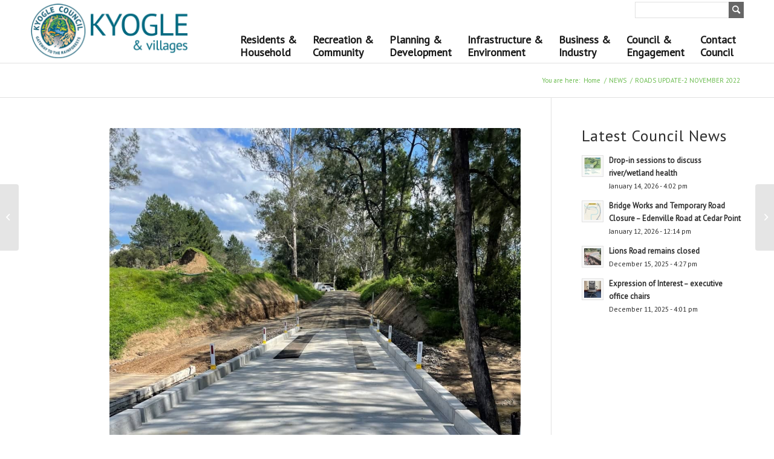

--- FILE ---
content_type: text/html; charset=UTF-8
request_url: https://www.kyogle.nsw.gov.au/roads-update-2-november-2022/
body_size: 23002
content:
<!DOCTYPE html>
<html dir="ltr" lang="en-AU" prefix="og: https://ogp.me/ns#" class="html_stretched responsive av-preloader-disabled  html_header_top html_logo_left html_main_nav_header html_menu_right html_large html_header_sticky_disabled html_header_shrinking_disabled html_mobile_menu_tablet html_header_searchicon_disabled html_content_align_center html_header_unstick_top_disabled html_header_stretch_disabled html_av-submenu-hidden html_av-submenu-display-click html_av-overlay-side html_av-overlay-side-classic html_av-submenu-noclone html_entry_id_15375 av-cookies-no-cookie-consent av-no-preview av-default-lightbox html_text_menu_active av-mobile-menu-switch-default">
<head>
<meta charset="UTF-8" />
<meta name="robots" content="index, follow" />


<!-- mobile setting -->
<meta name="viewport" content="width=device-width, initial-scale=1">

<!-- Scripts/CSS and wp_head hook -->
<title>ROADS UPDATE-2 NOVEMBER 2022 - Kyogle Council</title>

		<!-- All in One SEO 4.9.1.1 - aioseo.com -->
	<meta name="description" content="Temporary sealing will be carried out this week at landslip sites on Kyogle Road. Pothole patching crews are working on Bruxner Highway and Summerland Way and roadside vegetation slashing is underway on Kyogle Road. Road construction crews continue to work on projects on Dyraaba Road, the Bruxner Highway at Mallanganee Range, and on Clarence Way" />
	<meta name="robots" content="max-image-preview:large" />
	<meta name="author" content="Jacqueline"/>
	<link rel="canonical" href="https://www.kyogle.nsw.gov.au/roads-update-2-november-2022/" />
	<meta name="generator" content="All in One SEO (AIOSEO) 4.9.1.1" />
		<meta property="og:locale" content="en_US" />
		<meta property="og:site_name" content="Kyogle Council - Kyogle NSW" />
		<meta property="og:type" content="article" />
		<meta property="og:title" content="ROADS UPDATE-2 NOVEMBER 2022 - Kyogle Council" />
		<meta property="og:description" content="Temporary sealing will be carried out this week at landslip sites on Kyogle Road. Pothole patching crews are working on Bruxner Highway and Summerland Way and roadside vegetation slashing is underway on Kyogle Road. Road construction crews continue to work on projects on Dyraaba Road, the Bruxner Highway at Mallanganee Range, and on Clarence Way" />
		<meta property="og:url" content="https://www.kyogle.nsw.gov.au/roads-update-2-november-2022/" />
		<meta property="article:published_time" content="2022-11-03T03:49:21+00:00" />
		<meta property="article:modified_time" content="2022-11-03T06:01:30+00:00" />
		<meta name="twitter:card" content="summary_large_image" />
		<meta name="twitter:title" content="ROADS UPDATE-2 NOVEMBER 2022 - Kyogle Council" />
		<meta name="twitter:description" content="Temporary sealing will be carried out this week at landslip sites on Kyogle Road. Pothole patching crews are working on Bruxner Highway and Summerland Way and roadside vegetation slashing is underway on Kyogle Road. Road construction crews continue to work on projects on Dyraaba Road, the Bruxner Highway at Mallanganee Range, and on Clarence Way" />
		<script type="application/ld+json" class="aioseo-schema">
			{"@context":"https:\/\/schema.org","@graph":[{"@type":"BlogPosting","@id":"https:\/\/www.kyogle.nsw.gov.au\/roads-update-2-november-2022\/#blogposting","name":"ROADS UPDATE-2 NOVEMBER 2022 - Kyogle Council","headline":"ROADS UPDATE-2 NOVEMBER 2022\u00a0","author":{"@id":"https:\/\/www.kyogle.nsw.gov.au\/author\/web-adm-jac\/#author"},"publisher":{"@id":"https:\/\/www.kyogle.nsw.gov.au\/#organization"},"image":{"@type":"ImageObject","url":"https:\/\/www.kyogle.nsw.gov.au\/wp-content\/uploads\/2022\/11\/Mills-Bridge-Capeen-Creek-Road-1-scaled.jpg","width":2507,"height":2560,"caption":"Mills Bridge, Capeen Creek Road"},"datePublished":"2022-11-03T14:49:21+11:00","dateModified":"2022-11-03T17:01:30+11:00","inLanguage":"en-AU","mainEntityOfPage":{"@id":"https:\/\/www.kyogle.nsw.gov.au\/roads-update-2-november-2022\/#webpage"},"isPartOf":{"@id":"https:\/\/www.kyogle.nsw.gov.au\/roads-update-2-november-2022\/#webpage"},"articleSection":"NEWS, Image"},{"@type":"BreadcrumbList","@id":"https:\/\/www.kyogle.nsw.gov.au\/roads-update-2-november-2022\/#breadcrumblist","itemListElement":[{"@type":"ListItem","@id":"https:\/\/www.kyogle.nsw.gov.au#listItem","position":1,"name":"Home","item":"https:\/\/www.kyogle.nsw.gov.au","nextItem":{"@type":"ListItem","@id":"https:\/\/www.kyogle.nsw.gov.au\/category\/news\/#listItem","name":"NEWS"}},{"@type":"ListItem","@id":"https:\/\/www.kyogle.nsw.gov.au\/category\/news\/#listItem","position":2,"name":"NEWS","item":"https:\/\/www.kyogle.nsw.gov.au\/category\/news\/","nextItem":{"@type":"ListItem","@id":"https:\/\/www.kyogle.nsw.gov.au\/roads-update-2-november-2022\/#listItem","name":"ROADS UPDATE-2 NOVEMBER 2022\u00a0"},"previousItem":{"@type":"ListItem","@id":"https:\/\/www.kyogle.nsw.gov.au#listItem","name":"Home"}},{"@type":"ListItem","@id":"https:\/\/www.kyogle.nsw.gov.au\/roads-update-2-november-2022\/#listItem","position":3,"name":"ROADS UPDATE-2 NOVEMBER 2022\u00a0","previousItem":{"@type":"ListItem","@id":"https:\/\/www.kyogle.nsw.gov.au\/category\/news\/#listItem","name":"NEWS"}}]},{"@type":"Organization","@id":"https:\/\/www.kyogle.nsw.gov.au\/#organization","name":"Kyogle Council","description":"Kyogle NSW","url":"https:\/\/www.kyogle.nsw.gov.au\/"},{"@type":"Person","@id":"https:\/\/www.kyogle.nsw.gov.au\/author\/web-adm-jac\/#author","url":"https:\/\/www.kyogle.nsw.gov.au\/author\/web-adm-jac\/","name":"Jacqueline","image":{"@type":"ImageObject","@id":"https:\/\/www.kyogle.nsw.gov.au\/roads-update-2-november-2022\/#authorImage","url":"https:\/\/secure.gravatar.com\/avatar\/d44f0c3ca13d05a2174974590a3f4798?s=96&d=mm&r=g","width":96,"height":96,"caption":"Jacqueline"}},{"@type":"WebPage","@id":"https:\/\/www.kyogle.nsw.gov.au\/roads-update-2-november-2022\/#webpage","url":"https:\/\/www.kyogle.nsw.gov.au\/roads-update-2-november-2022\/","name":"ROADS UPDATE-2 NOVEMBER 2022 - Kyogle Council","description":"Temporary sealing will be carried out this week at landslip sites on Kyogle Road. Pothole patching crews are working on Bruxner Highway and Summerland Way and roadside vegetation slashing is underway on Kyogle Road. Road construction crews continue to work on projects on Dyraaba Road, the Bruxner Highway at Mallanganee Range, and on Clarence Way","inLanguage":"en-AU","isPartOf":{"@id":"https:\/\/www.kyogle.nsw.gov.au\/#website"},"breadcrumb":{"@id":"https:\/\/www.kyogle.nsw.gov.au\/roads-update-2-november-2022\/#breadcrumblist"},"author":{"@id":"https:\/\/www.kyogle.nsw.gov.au\/author\/web-adm-jac\/#author"},"creator":{"@id":"https:\/\/www.kyogle.nsw.gov.au\/author\/web-adm-jac\/#author"},"image":{"@type":"ImageObject","url":"https:\/\/www.kyogle.nsw.gov.au\/wp-content\/uploads\/2022\/11\/Mills-Bridge-Capeen-Creek-Road-1-scaled.jpg","@id":"https:\/\/www.kyogle.nsw.gov.au\/roads-update-2-november-2022\/#mainImage","width":2507,"height":2560,"caption":"Mills Bridge, Capeen Creek Road"},"primaryImageOfPage":{"@id":"https:\/\/www.kyogle.nsw.gov.au\/roads-update-2-november-2022\/#mainImage"},"datePublished":"2022-11-03T14:49:21+11:00","dateModified":"2022-11-03T17:01:30+11:00"},{"@type":"WebSite","@id":"https:\/\/www.kyogle.nsw.gov.au\/#website","url":"https:\/\/www.kyogle.nsw.gov.au\/","name":"Kyogle Council","description":"Kyogle NSW","inLanguage":"en-AU","publisher":{"@id":"https:\/\/www.kyogle.nsw.gov.au\/#organization"}}]}
		</script>
		<!-- All in One SEO -->

<link rel="alternate" type="application/rss+xml" title="Kyogle Council &raquo; Feed" href="https://www.kyogle.nsw.gov.au/feed/" />
<link rel="alternate" type="application/rss+xml" title="Kyogle Council &raquo; Comments Feed" href="https://www.kyogle.nsw.gov.au/comments/feed/" />
<link rel="alternate" type="text/calendar" title="Kyogle Council &raquo; iCal Feed" href="https://www.kyogle.nsw.gov.au/events/?ical=1" />
		<!-- This site uses the Google Analytics by MonsterInsights plugin v9.11.1 - Using Analytics tracking - https://www.monsterinsights.com/ -->
							<script src="//www.googletagmanager.com/gtag/js?id=G-2TVPT3153Z"  data-cfasync="false" data-wpfc-render="false" type="text/javascript" async></script>
			<script data-cfasync="false" data-wpfc-render="false" type="text/javascript">
				var mi_version = '9.11.1';
				var mi_track_user = true;
				var mi_no_track_reason = '';
								var MonsterInsightsDefaultLocations = {"page_location":"https:\/\/www.kyogle.nsw.gov.au\/roads-update-2-november-2022\/"};
								if ( typeof MonsterInsightsPrivacyGuardFilter === 'function' ) {
					var MonsterInsightsLocations = (typeof MonsterInsightsExcludeQuery === 'object') ? MonsterInsightsPrivacyGuardFilter( MonsterInsightsExcludeQuery ) : MonsterInsightsPrivacyGuardFilter( MonsterInsightsDefaultLocations );
				} else {
					var MonsterInsightsLocations = (typeof MonsterInsightsExcludeQuery === 'object') ? MonsterInsightsExcludeQuery : MonsterInsightsDefaultLocations;
				}

								var disableStrs = [
										'ga-disable-G-2TVPT3153Z',
									];

				/* Function to detect opted out users */
				function __gtagTrackerIsOptedOut() {
					for (var index = 0; index < disableStrs.length; index++) {
						if (document.cookie.indexOf(disableStrs[index] + '=true') > -1) {
							return true;
						}
					}

					return false;
				}

				/* Disable tracking if the opt-out cookie exists. */
				if (__gtagTrackerIsOptedOut()) {
					for (var index = 0; index < disableStrs.length; index++) {
						window[disableStrs[index]] = true;
					}
				}

				/* Opt-out function */
				function __gtagTrackerOptout() {
					for (var index = 0; index < disableStrs.length; index++) {
						document.cookie = disableStrs[index] + '=true; expires=Thu, 31 Dec 2099 23:59:59 UTC; path=/';
						window[disableStrs[index]] = true;
					}
				}

				if ('undefined' === typeof gaOptout) {
					function gaOptout() {
						__gtagTrackerOptout();
					}
				}
								window.dataLayer = window.dataLayer || [];

				window.MonsterInsightsDualTracker = {
					helpers: {},
					trackers: {},
				};
				if (mi_track_user) {
					function __gtagDataLayer() {
						dataLayer.push(arguments);
					}

					function __gtagTracker(type, name, parameters) {
						if (!parameters) {
							parameters = {};
						}

						if (parameters.send_to) {
							__gtagDataLayer.apply(null, arguments);
							return;
						}

						if (type === 'event') {
														parameters.send_to = monsterinsights_frontend.v4_id;
							var hookName = name;
							if (typeof parameters['event_category'] !== 'undefined') {
								hookName = parameters['event_category'] + ':' + name;
							}

							if (typeof MonsterInsightsDualTracker.trackers[hookName] !== 'undefined') {
								MonsterInsightsDualTracker.trackers[hookName](parameters);
							} else {
								__gtagDataLayer('event', name, parameters);
							}
							
						} else {
							__gtagDataLayer.apply(null, arguments);
						}
					}

					__gtagTracker('js', new Date());
					__gtagTracker('set', {
						'developer_id.dZGIzZG': true,
											});
					if ( MonsterInsightsLocations.page_location ) {
						__gtagTracker('set', MonsterInsightsLocations);
					}
										__gtagTracker('config', 'G-2TVPT3153Z', {"forceSSL":"true","link_attribution":"true"} );
										window.gtag = __gtagTracker;										(function () {
						/* https://developers.google.com/analytics/devguides/collection/analyticsjs/ */
						/* ga and __gaTracker compatibility shim. */
						var noopfn = function () {
							return null;
						};
						var newtracker = function () {
							return new Tracker();
						};
						var Tracker = function () {
							return null;
						};
						var p = Tracker.prototype;
						p.get = noopfn;
						p.set = noopfn;
						p.send = function () {
							var args = Array.prototype.slice.call(arguments);
							args.unshift('send');
							__gaTracker.apply(null, args);
						};
						var __gaTracker = function () {
							var len = arguments.length;
							if (len === 0) {
								return;
							}
							var f = arguments[len - 1];
							if (typeof f !== 'object' || f === null || typeof f.hitCallback !== 'function') {
								if ('send' === arguments[0]) {
									var hitConverted, hitObject = false, action;
									if ('event' === arguments[1]) {
										if ('undefined' !== typeof arguments[3]) {
											hitObject = {
												'eventAction': arguments[3],
												'eventCategory': arguments[2],
												'eventLabel': arguments[4],
												'value': arguments[5] ? arguments[5] : 1,
											}
										}
									}
									if ('pageview' === arguments[1]) {
										if ('undefined' !== typeof arguments[2]) {
											hitObject = {
												'eventAction': 'page_view',
												'page_path': arguments[2],
											}
										}
									}
									if (typeof arguments[2] === 'object') {
										hitObject = arguments[2];
									}
									if (typeof arguments[5] === 'object') {
										Object.assign(hitObject, arguments[5]);
									}
									if ('undefined' !== typeof arguments[1].hitType) {
										hitObject = arguments[1];
										if ('pageview' === hitObject.hitType) {
											hitObject.eventAction = 'page_view';
										}
									}
									if (hitObject) {
										action = 'timing' === arguments[1].hitType ? 'timing_complete' : hitObject.eventAction;
										hitConverted = mapArgs(hitObject);
										__gtagTracker('event', action, hitConverted);
									}
								}
								return;
							}

							function mapArgs(args) {
								var arg, hit = {};
								var gaMap = {
									'eventCategory': 'event_category',
									'eventAction': 'event_action',
									'eventLabel': 'event_label',
									'eventValue': 'event_value',
									'nonInteraction': 'non_interaction',
									'timingCategory': 'event_category',
									'timingVar': 'name',
									'timingValue': 'value',
									'timingLabel': 'event_label',
									'page': 'page_path',
									'location': 'page_location',
									'title': 'page_title',
									'referrer' : 'page_referrer',
								};
								for (arg in args) {
																		if (!(!args.hasOwnProperty(arg) || !gaMap.hasOwnProperty(arg))) {
										hit[gaMap[arg]] = args[arg];
									} else {
										hit[arg] = args[arg];
									}
								}
								return hit;
							}

							try {
								f.hitCallback();
							} catch (ex) {
							}
						};
						__gaTracker.create = newtracker;
						__gaTracker.getByName = newtracker;
						__gaTracker.getAll = function () {
							return [];
						};
						__gaTracker.remove = noopfn;
						__gaTracker.loaded = true;
						window['__gaTracker'] = __gaTracker;
					})();
									} else {
										console.log("");
					(function () {
						function __gtagTracker() {
							return null;
						}

						window['__gtagTracker'] = __gtagTracker;
						window['gtag'] = __gtagTracker;
					})();
									}
			</script>
							<!-- / Google Analytics by MonsterInsights -->
		
<!-- google webfont font replacement -->

			<script type='text/javascript'>

				(function() {

					/*	check if webfonts are disabled by user setting via cookie - or user must opt in.	*/
					var html = document.getElementsByTagName('html')[0];
					var cookie_check = html.className.indexOf('av-cookies-needs-opt-in') >= 0 || html.className.indexOf('av-cookies-can-opt-out') >= 0;
					var allow_continue = true;
					var silent_accept_cookie = html.className.indexOf('av-cookies-user-silent-accept') >= 0;

					if( cookie_check && ! silent_accept_cookie )
					{
						if( ! document.cookie.match(/aviaCookieConsent/) || html.className.indexOf('av-cookies-session-refused') >= 0 )
						{
							allow_continue = false;
						}
						else
						{
							if( ! document.cookie.match(/aviaPrivacyRefuseCookiesHideBar/) )
							{
								allow_continue = false;
							}
							else if( ! document.cookie.match(/aviaPrivacyEssentialCookiesEnabled/) )
							{
								allow_continue = false;
							}
							else if( document.cookie.match(/aviaPrivacyGoogleWebfontsDisabled/) )
							{
								allow_continue = false;
							}
						}
					}

					if( allow_continue )
					{
						var f = document.createElement('link');

						f.type 	= 'text/css';
						f.rel 	= 'stylesheet';
						f.href 	= 'https://fonts.googleapis.com/css?family=PT+Sans&display=auto';
						f.id 	= 'avia-google-webfont';

						document.getElementsByTagName('head')[0].appendChild(f);
					}
				})();

			</script>
			<script type="text/javascript">
/* <![CDATA[ */
window._wpemojiSettings = {"baseUrl":"https:\/\/s.w.org\/images\/core\/emoji\/15.0.3\/72x72\/","ext":".png","svgUrl":"https:\/\/s.w.org\/images\/core\/emoji\/15.0.3\/svg\/","svgExt":".svg","source":{"concatemoji":"https:\/\/www.kyogle.nsw.gov.au\/wp-includes\/js\/wp-emoji-release.min.js?ver=7b40801f3d7f9361ce344781aa0f30c7"}};
/*! This file is auto-generated */
!function(i,n){var o,s,e;function c(e){try{var t={supportTests:e,timestamp:(new Date).valueOf()};sessionStorage.setItem(o,JSON.stringify(t))}catch(e){}}function p(e,t,n){e.clearRect(0,0,e.canvas.width,e.canvas.height),e.fillText(t,0,0);var t=new Uint32Array(e.getImageData(0,0,e.canvas.width,e.canvas.height).data),r=(e.clearRect(0,0,e.canvas.width,e.canvas.height),e.fillText(n,0,0),new Uint32Array(e.getImageData(0,0,e.canvas.width,e.canvas.height).data));return t.every(function(e,t){return e===r[t]})}function u(e,t,n){switch(t){case"flag":return n(e,"\ud83c\udff3\ufe0f\u200d\u26a7\ufe0f","\ud83c\udff3\ufe0f\u200b\u26a7\ufe0f")?!1:!n(e,"\ud83c\uddfa\ud83c\uddf3","\ud83c\uddfa\u200b\ud83c\uddf3")&&!n(e,"\ud83c\udff4\udb40\udc67\udb40\udc62\udb40\udc65\udb40\udc6e\udb40\udc67\udb40\udc7f","\ud83c\udff4\u200b\udb40\udc67\u200b\udb40\udc62\u200b\udb40\udc65\u200b\udb40\udc6e\u200b\udb40\udc67\u200b\udb40\udc7f");case"emoji":return!n(e,"\ud83d\udc26\u200d\u2b1b","\ud83d\udc26\u200b\u2b1b")}return!1}function f(e,t,n){var r="undefined"!=typeof WorkerGlobalScope&&self instanceof WorkerGlobalScope?new OffscreenCanvas(300,150):i.createElement("canvas"),a=r.getContext("2d",{willReadFrequently:!0}),o=(a.textBaseline="top",a.font="600 32px Arial",{});return e.forEach(function(e){o[e]=t(a,e,n)}),o}function t(e){var t=i.createElement("script");t.src=e,t.defer=!0,i.head.appendChild(t)}"undefined"!=typeof Promise&&(o="wpEmojiSettingsSupports",s=["flag","emoji"],n.supports={everything:!0,everythingExceptFlag:!0},e=new Promise(function(e){i.addEventListener("DOMContentLoaded",e,{once:!0})}),new Promise(function(t){var n=function(){try{var e=JSON.parse(sessionStorage.getItem(o));if("object"==typeof e&&"number"==typeof e.timestamp&&(new Date).valueOf()<e.timestamp+604800&&"object"==typeof e.supportTests)return e.supportTests}catch(e){}return null}();if(!n){if("undefined"!=typeof Worker&&"undefined"!=typeof OffscreenCanvas&&"undefined"!=typeof URL&&URL.createObjectURL&&"undefined"!=typeof Blob)try{var e="postMessage("+f.toString()+"("+[JSON.stringify(s),u.toString(),p.toString()].join(",")+"));",r=new Blob([e],{type:"text/javascript"}),a=new Worker(URL.createObjectURL(r),{name:"wpTestEmojiSupports"});return void(a.onmessage=function(e){c(n=e.data),a.terminate(),t(n)})}catch(e){}c(n=f(s,u,p))}t(n)}).then(function(e){for(var t in e)n.supports[t]=e[t],n.supports.everything=n.supports.everything&&n.supports[t],"flag"!==t&&(n.supports.everythingExceptFlag=n.supports.everythingExceptFlag&&n.supports[t]);n.supports.everythingExceptFlag=n.supports.everythingExceptFlag&&!n.supports.flag,n.DOMReady=!1,n.readyCallback=function(){n.DOMReady=!0}}).then(function(){return e}).then(function(){var e;n.supports.everything||(n.readyCallback(),(e=n.source||{}).concatemoji?t(e.concatemoji):e.wpemoji&&e.twemoji&&(t(e.twemoji),t(e.wpemoji)))}))}((window,document),window._wpemojiSettings);
/* ]]> */
</script>

<link rel='stylesheet' id='avia-grid-css' href='https://www.kyogle.nsw.gov.au/wp-content/themes/enfold/css/grid.css?ver=5.7.1' type='text/css' media='all' />
<link rel='stylesheet' id='avia-base-css' href='https://www.kyogle.nsw.gov.au/wp-content/themes/enfold/css/base.css?ver=5.7.1' type='text/css' media='all' />
<link rel='stylesheet' id='avia-layout-css' href='https://www.kyogle.nsw.gov.au/wp-content/themes/enfold/css/layout.css?ver=5.7.1' type='text/css' media='all' />
<link rel='stylesheet' id='avia-module-audioplayer-css' href='https://www.kyogle.nsw.gov.au/wp-content/themes/enfold/config-templatebuilder/avia-shortcodes/audio-player/audio-player.css?ver=5.7.1' type='text/css' media='all' />
<link rel='stylesheet' id='avia-module-blog-css' href='https://www.kyogle.nsw.gov.au/wp-content/themes/enfold/config-templatebuilder/avia-shortcodes/blog/blog.css?ver=5.7.1' type='text/css' media='all' />
<link rel='stylesheet' id='avia-module-postslider-css' href='https://www.kyogle.nsw.gov.au/wp-content/themes/enfold/config-templatebuilder/avia-shortcodes/postslider/postslider.css?ver=5.7.1' type='text/css' media='all' />
<link rel='stylesheet' id='avia-module-button-css' href='https://www.kyogle.nsw.gov.au/wp-content/themes/enfold/config-templatebuilder/avia-shortcodes/buttons/buttons.css?ver=5.7.1' type='text/css' media='all' />
<link rel='stylesheet' id='avia-module-buttonrow-css' href='https://www.kyogle.nsw.gov.au/wp-content/themes/enfold/config-templatebuilder/avia-shortcodes/buttonrow/buttonrow.css?ver=5.7.1' type='text/css' media='all' />
<link rel='stylesheet' id='avia-module-button-fullwidth-css' href='https://www.kyogle.nsw.gov.au/wp-content/themes/enfold/config-templatebuilder/avia-shortcodes/buttons_fullwidth/buttons_fullwidth.css?ver=5.7.1' type='text/css' media='all' />
<link rel='stylesheet' id='avia-module-catalogue-css' href='https://www.kyogle.nsw.gov.au/wp-content/themes/enfold/config-templatebuilder/avia-shortcodes/catalogue/catalogue.css?ver=5.7.1' type='text/css' media='all' />
<link rel='stylesheet' id='avia-module-comments-css' href='https://www.kyogle.nsw.gov.au/wp-content/themes/enfold/config-templatebuilder/avia-shortcodes/comments/comments.css?ver=5.7.1' type='text/css' media='all' />
<link rel='stylesheet' id='avia-module-contact-css' href='https://www.kyogle.nsw.gov.au/wp-content/themes/enfold/config-templatebuilder/avia-shortcodes/contact/contact.css?ver=5.7.1' type='text/css' media='all' />
<link rel='stylesheet' id='avia-module-slideshow-css' href='https://www.kyogle.nsw.gov.au/wp-content/themes/enfold/config-templatebuilder/avia-shortcodes/slideshow/slideshow.css?ver=5.7.1' type='text/css' media='all' />
<link rel='stylesheet' id='avia-module-slideshow-contentpartner-css' href='https://www.kyogle.nsw.gov.au/wp-content/themes/enfold/config-templatebuilder/avia-shortcodes/contentslider/contentslider.css?ver=5.7.1' type='text/css' media='all' />
<link rel='stylesheet' id='avia-module-countdown-css' href='https://www.kyogle.nsw.gov.au/wp-content/themes/enfold/config-templatebuilder/avia-shortcodes/countdown/countdown.css?ver=5.7.1' type='text/css' media='all' />
<link rel='stylesheet' id='avia-module-events-upcoming-css' href='https://www.kyogle.nsw.gov.au/wp-content/themes/enfold/config-templatebuilder/avia-shortcodes/events_upcoming/events_upcoming.css?ver=5.7.1' type='text/css' media='all' />
<link rel='stylesheet' id='avia-module-gallery-css' href='https://www.kyogle.nsw.gov.au/wp-content/themes/enfold/config-templatebuilder/avia-shortcodes/gallery/gallery.css?ver=5.7.1' type='text/css' media='all' />
<link rel='stylesheet' id='avia-module-gallery-hor-css' href='https://www.kyogle.nsw.gov.au/wp-content/themes/enfold/config-templatebuilder/avia-shortcodes/gallery_horizontal/gallery_horizontal.css?ver=5.7.1' type='text/css' media='all' />
<link rel='stylesheet' id='avia-module-maps-css' href='https://www.kyogle.nsw.gov.au/wp-content/themes/enfold/config-templatebuilder/avia-shortcodes/google_maps/google_maps.css?ver=5.7.1' type='text/css' media='all' />
<link rel='stylesheet' id='avia-module-gridrow-css' href='https://www.kyogle.nsw.gov.au/wp-content/themes/enfold/config-templatebuilder/avia-shortcodes/grid_row/grid_row.css?ver=5.7.1' type='text/css' media='all' />
<link rel='stylesheet' id='avia-module-heading-css' href='https://www.kyogle.nsw.gov.au/wp-content/themes/enfold/config-templatebuilder/avia-shortcodes/heading/heading.css?ver=5.7.1' type='text/css' media='all' />
<link rel='stylesheet' id='avia-module-rotator-css' href='https://www.kyogle.nsw.gov.au/wp-content/themes/enfold/config-templatebuilder/avia-shortcodes/headline_rotator/headline_rotator.css?ver=5.7.1' type='text/css' media='all' />
<link rel='stylesheet' id='avia-module-hr-css' href='https://www.kyogle.nsw.gov.au/wp-content/themes/enfold/config-templatebuilder/avia-shortcodes/hr/hr.css?ver=5.7.1' type='text/css' media='all' />
<link rel='stylesheet' id='avia-module-icon-css' href='https://www.kyogle.nsw.gov.au/wp-content/themes/enfold/config-templatebuilder/avia-shortcodes/icon/icon.css?ver=5.7.1' type='text/css' media='all' />
<link rel='stylesheet' id='avia-module-icon-circles-css' href='https://www.kyogle.nsw.gov.au/wp-content/themes/enfold/config-templatebuilder/avia-shortcodes/icon_circles/icon_circles.css?ver=5.7.1' type='text/css' media='all' />
<link rel='stylesheet' id='avia-module-iconbox-css' href='https://www.kyogle.nsw.gov.au/wp-content/themes/enfold/config-templatebuilder/avia-shortcodes/iconbox/iconbox.css?ver=5.7.1' type='text/css' media='all' />
<link rel='stylesheet' id='avia-module-icongrid-css' href='https://www.kyogle.nsw.gov.au/wp-content/themes/enfold/config-templatebuilder/avia-shortcodes/icongrid/icongrid.css?ver=5.7.1' type='text/css' media='all' />
<link rel='stylesheet' id='avia-module-iconlist-css' href='https://www.kyogle.nsw.gov.au/wp-content/themes/enfold/config-templatebuilder/avia-shortcodes/iconlist/iconlist.css?ver=5.7.1' type='text/css' media='all' />
<link rel='stylesheet' id='avia-module-image-css' href='https://www.kyogle.nsw.gov.au/wp-content/themes/enfold/config-templatebuilder/avia-shortcodes/image/image.css?ver=5.7.1' type='text/css' media='all' />
<link rel='stylesheet' id='avia-module-image-diff-css' href='https://www.kyogle.nsw.gov.au/wp-content/themes/enfold/config-templatebuilder/avia-shortcodes/image_diff/image_diff.css?ver=5.7.1' type='text/css' media='all' />
<link rel='stylesheet' id='avia-module-hotspot-css' href='https://www.kyogle.nsw.gov.au/wp-content/themes/enfold/config-templatebuilder/avia-shortcodes/image_hotspots/image_hotspots.css?ver=5.7.1' type='text/css' media='all' />
<link rel='stylesheet' id='avia-module-sc-lottie-animation-css' href='https://www.kyogle.nsw.gov.au/wp-content/themes/enfold/config-templatebuilder/avia-shortcodes/lottie_animation/lottie_animation.css?ver=5.7.1' type='text/css' media='all' />
<link rel='stylesheet' id='avia-module-magazine-css' href='https://www.kyogle.nsw.gov.au/wp-content/themes/enfold/config-templatebuilder/avia-shortcodes/magazine/magazine.css?ver=5.7.1' type='text/css' media='all' />
<link rel='stylesheet' id='avia-module-masonry-css' href='https://www.kyogle.nsw.gov.au/wp-content/themes/enfold/config-templatebuilder/avia-shortcodes/masonry_entries/masonry_entries.css?ver=5.7.1' type='text/css' media='all' />
<link rel='stylesheet' id='avia-siteloader-css' href='https://www.kyogle.nsw.gov.au/wp-content/themes/enfold/css/avia-snippet-site-preloader.css?ver=5.7.1' type='text/css' media='all' />
<link rel='stylesheet' id='avia-module-menu-css' href='https://www.kyogle.nsw.gov.au/wp-content/themes/enfold/config-templatebuilder/avia-shortcodes/menu/menu.css?ver=5.7.1' type='text/css' media='all' />
<link rel='stylesheet' id='avia-module-notification-css' href='https://www.kyogle.nsw.gov.au/wp-content/themes/enfold/config-templatebuilder/avia-shortcodes/notification/notification.css?ver=5.7.1' type='text/css' media='all' />
<link rel='stylesheet' id='avia-module-numbers-css' href='https://www.kyogle.nsw.gov.au/wp-content/themes/enfold/config-templatebuilder/avia-shortcodes/numbers/numbers.css?ver=5.7.1' type='text/css' media='all' />
<link rel='stylesheet' id='avia-module-portfolio-css' href='https://www.kyogle.nsw.gov.au/wp-content/themes/enfold/config-templatebuilder/avia-shortcodes/portfolio/portfolio.css?ver=5.7.1' type='text/css' media='all' />
<link rel='stylesheet' id='avia-module-post-metadata-css' href='https://www.kyogle.nsw.gov.au/wp-content/themes/enfold/config-templatebuilder/avia-shortcodes/post_metadata/post_metadata.css?ver=5.7.1' type='text/css' media='all' />
<link rel='stylesheet' id='avia-module-progress-bar-css' href='https://www.kyogle.nsw.gov.au/wp-content/themes/enfold/config-templatebuilder/avia-shortcodes/progressbar/progressbar.css?ver=5.7.1' type='text/css' media='all' />
<link rel='stylesheet' id='avia-module-promobox-css' href='https://www.kyogle.nsw.gov.au/wp-content/themes/enfold/config-templatebuilder/avia-shortcodes/promobox/promobox.css?ver=5.7.1' type='text/css' media='all' />
<link rel='stylesheet' id='avia-sc-search-css' href='https://www.kyogle.nsw.gov.au/wp-content/themes/enfold/config-templatebuilder/avia-shortcodes/search/search.css?ver=5.7.1' type='text/css' media='all' />
<link rel='stylesheet' id='avia-module-slideshow-accordion-css' href='https://www.kyogle.nsw.gov.au/wp-content/themes/enfold/config-templatebuilder/avia-shortcodes/slideshow_accordion/slideshow_accordion.css?ver=5.7.1' type='text/css' media='all' />
<link rel='stylesheet' id='avia-module-slideshow-feature-image-css' href='https://www.kyogle.nsw.gov.au/wp-content/themes/enfold/config-templatebuilder/avia-shortcodes/slideshow_feature_image/slideshow_feature_image.css?ver=5.7.1' type='text/css' media='all' />
<link rel='stylesheet' id='avia-module-slideshow-fullsize-css' href='https://www.kyogle.nsw.gov.au/wp-content/themes/enfold/config-templatebuilder/avia-shortcodes/slideshow_fullsize/slideshow_fullsize.css?ver=5.7.1' type='text/css' media='all' />
<link rel='stylesheet' id='avia-module-slideshow-fullscreen-css' href='https://www.kyogle.nsw.gov.au/wp-content/themes/enfold/config-templatebuilder/avia-shortcodes/slideshow_fullscreen/slideshow_fullscreen.css?ver=5.7.1' type='text/css' media='all' />
<link rel='stylesheet' id='avia-module-slideshow-ls-css' href='https://www.kyogle.nsw.gov.au/wp-content/themes/enfold/config-templatebuilder/avia-shortcodes/slideshow_layerslider/slideshow_layerslider.css?ver=5.7.1' type='text/css' media='all' />
<link rel='stylesheet' id='avia-module-social-css' href='https://www.kyogle.nsw.gov.au/wp-content/themes/enfold/config-templatebuilder/avia-shortcodes/social_share/social_share.css?ver=5.7.1' type='text/css' media='all' />
<link rel='stylesheet' id='avia-module-tabsection-css' href='https://www.kyogle.nsw.gov.au/wp-content/themes/enfold/config-templatebuilder/avia-shortcodes/tab_section/tab_section.css?ver=5.7.1' type='text/css' media='all' />
<link rel='stylesheet' id='avia-module-table-css' href='https://www.kyogle.nsw.gov.au/wp-content/themes/enfold/config-templatebuilder/avia-shortcodes/table/table.css?ver=5.7.1' type='text/css' media='all' />
<link rel='stylesheet' id='avia-module-tabs-css' href='https://www.kyogle.nsw.gov.au/wp-content/themes/enfold/config-templatebuilder/avia-shortcodes/tabs/tabs.css?ver=5.7.1' type='text/css' media='all' />
<link rel='stylesheet' id='avia-module-team-css' href='https://www.kyogle.nsw.gov.au/wp-content/themes/enfold/config-templatebuilder/avia-shortcodes/team/team.css?ver=5.7.1' type='text/css' media='all' />
<link rel='stylesheet' id='avia-module-testimonials-css' href='https://www.kyogle.nsw.gov.au/wp-content/themes/enfold/config-templatebuilder/avia-shortcodes/testimonials/testimonials.css?ver=5.7.1' type='text/css' media='all' />
<link rel='stylesheet' id='avia-module-timeline-css' href='https://www.kyogle.nsw.gov.au/wp-content/themes/enfold/config-templatebuilder/avia-shortcodes/timeline/timeline.css?ver=5.7.1' type='text/css' media='all' />
<link rel='stylesheet' id='avia-module-toggles-css' href='https://www.kyogle.nsw.gov.au/wp-content/themes/enfold/config-templatebuilder/avia-shortcodes/toggles/toggles.css?ver=5.7.1' type='text/css' media='all' />
<link rel='stylesheet' id='avia-module-video-css' href='https://www.kyogle.nsw.gov.au/wp-content/themes/enfold/config-templatebuilder/avia-shortcodes/video/video.css?ver=5.7.1' type='text/css' media='all' />
<link rel='stylesheet' id='tribe-events-community-override-styles-css' href='https://www.kyogle.nsw.gov.au/wp-content/plugins/the-events-calendar-community-events/src/resources/?ver=4.10.16' type='text/css' media='all' />
<style id='wp-emoji-styles-inline-css' type='text/css'>

	img.wp-smiley, img.emoji {
		display: inline !important;
		border: none !important;
		box-shadow: none !important;
		height: 1em !important;
		width: 1em !important;
		margin: 0 0.07em !important;
		vertical-align: -0.1em !important;
		background: none !important;
		padding: 0 !important;
	}
</style>
<link rel='stylesheet' id='wp-block-library-css' href='https://www.kyogle.nsw.gov.au/wp-includes/css/dist/block-library/style.min.css?ver=7b40801f3d7f9361ce344781aa0f30c7' type='text/css' media='all' />
<link rel='stylesheet' id='aioseo/css/src/vue/standalone/blocks/table-of-contents/global.scss-css' href='https://www.kyogle.nsw.gov.au/wp-content/plugins/all-in-one-seo-pack/dist/Lite/assets/css/table-of-contents/global.e90f6d47.css?ver=4.9.1.1' type='text/css' media='all' />
<style id='global-styles-inline-css' type='text/css'>
:root{--wp--preset--aspect-ratio--square: 1;--wp--preset--aspect-ratio--4-3: 4/3;--wp--preset--aspect-ratio--3-4: 3/4;--wp--preset--aspect-ratio--3-2: 3/2;--wp--preset--aspect-ratio--2-3: 2/3;--wp--preset--aspect-ratio--16-9: 16/9;--wp--preset--aspect-ratio--9-16: 9/16;--wp--preset--color--black: #000000;--wp--preset--color--cyan-bluish-gray: #abb8c3;--wp--preset--color--white: #ffffff;--wp--preset--color--pale-pink: #f78da7;--wp--preset--color--vivid-red: #cf2e2e;--wp--preset--color--luminous-vivid-orange: #ff6900;--wp--preset--color--luminous-vivid-amber: #fcb900;--wp--preset--color--light-green-cyan: #7bdcb5;--wp--preset--color--vivid-green-cyan: #00d084;--wp--preset--color--pale-cyan-blue: #8ed1fc;--wp--preset--color--vivid-cyan-blue: #0693e3;--wp--preset--color--vivid-purple: #9b51e0;--wp--preset--color--metallic-red: #b02b2c;--wp--preset--color--maximum-yellow-red: #edae44;--wp--preset--color--yellow-sun: #eeee22;--wp--preset--color--palm-leaf: #83a846;--wp--preset--color--aero: #7bb0e7;--wp--preset--color--old-lavender: #745f7e;--wp--preset--color--steel-teal: #5f8789;--wp--preset--color--raspberry-pink: #d65799;--wp--preset--color--medium-turquoise: #4ecac2;--wp--preset--gradient--vivid-cyan-blue-to-vivid-purple: linear-gradient(135deg,rgba(6,147,227,1) 0%,rgb(155,81,224) 100%);--wp--preset--gradient--light-green-cyan-to-vivid-green-cyan: linear-gradient(135deg,rgb(122,220,180) 0%,rgb(0,208,130) 100%);--wp--preset--gradient--luminous-vivid-amber-to-luminous-vivid-orange: linear-gradient(135deg,rgba(252,185,0,1) 0%,rgba(255,105,0,1) 100%);--wp--preset--gradient--luminous-vivid-orange-to-vivid-red: linear-gradient(135deg,rgba(255,105,0,1) 0%,rgb(207,46,46) 100%);--wp--preset--gradient--very-light-gray-to-cyan-bluish-gray: linear-gradient(135deg,rgb(238,238,238) 0%,rgb(169,184,195) 100%);--wp--preset--gradient--cool-to-warm-spectrum: linear-gradient(135deg,rgb(74,234,220) 0%,rgb(151,120,209) 20%,rgb(207,42,186) 40%,rgb(238,44,130) 60%,rgb(251,105,98) 80%,rgb(254,248,76) 100%);--wp--preset--gradient--blush-light-purple: linear-gradient(135deg,rgb(255,206,236) 0%,rgb(152,150,240) 100%);--wp--preset--gradient--blush-bordeaux: linear-gradient(135deg,rgb(254,205,165) 0%,rgb(254,45,45) 50%,rgb(107,0,62) 100%);--wp--preset--gradient--luminous-dusk: linear-gradient(135deg,rgb(255,203,112) 0%,rgb(199,81,192) 50%,rgb(65,88,208) 100%);--wp--preset--gradient--pale-ocean: linear-gradient(135deg,rgb(255,245,203) 0%,rgb(182,227,212) 50%,rgb(51,167,181) 100%);--wp--preset--gradient--electric-grass: linear-gradient(135deg,rgb(202,248,128) 0%,rgb(113,206,126) 100%);--wp--preset--gradient--midnight: linear-gradient(135deg,rgb(2,3,129) 0%,rgb(40,116,252) 100%);--wp--preset--font-size--small: 1rem;--wp--preset--font-size--medium: 1.125rem;--wp--preset--font-size--large: 1.75rem;--wp--preset--font-size--x-large: clamp(1.75rem, 3vw, 2.25rem);--wp--preset--spacing--20: 0.44rem;--wp--preset--spacing--30: 0.67rem;--wp--preset--spacing--40: 1rem;--wp--preset--spacing--50: 1.5rem;--wp--preset--spacing--60: 2.25rem;--wp--preset--spacing--70: 3.38rem;--wp--preset--spacing--80: 5.06rem;--wp--preset--shadow--natural: 6px 6px 9px rgba(0, 0, 0, 0.2);--wp--preset--shadow--deep: 12px 12px 50px rgba(0, 0, 0, 0.4);--wp--preset--shadow--sharp: 6px 6px 0px rgba(0, 0, 0, 0.2);--wp--preset--shadow--outlined: 6px 6px 0px -3px rgba(255, 255, 255, 1), 6px 6px rgba(0, 0, 0, 1);--wp--preset--shadow--crisp: 6px 6px 0px rgba(0, 0, 0, 1);}:root { --wp--style--global--content-size: 800px;--wp--style--global--wide-size: 1130px; }:where(body) { margin: 0; }.wp-site-blocks > .alignleft { float: left; margin-right: 2em; }.wp-site-blocks > .alignright { float: right; margin-left: 2em; }.wp-site-blocks > .aligncenter { justify-content: center; margin-left: auto; margin-right: auto; }:where(.is-layout-flex){gap: 0.5em;}:where(.is-layout-grid){gap: 0.5em;}.is-layout-flow > .alignleft{float: left;margin-inline-start: 0;margin-inline-end: 2em;}.is-layout-flow > .alignright{float: right;margin-inline-start: 2em;margin-inline-end: 0;}.is-layout-flow > .aligncenter{margin-left: auto !important;margin-right: auto !important;}.is-layout-constrained > .alignleft{float: left;margin-inline-start: 0;margin-inline-end: 2em;}.is-layout-constrained > .alignright{float: right;margin-inline-start: 2em;margin-inline-end: 0;}.is-layout-constrained > .aligncenter{margin-left: auto !important;margin-right: auto !important;}.is-layout-constrained > :where(:not(.alignleft):not(.alignright):not(.alignfull)){max-width: var(--wp--style--global--content-size);margin-left: auto !important;margin-right: auto !important;}.is-layout-constrained > .alignwide{max-width: var(--wp--style--global--wide-size);}body .is-layout-flex{display: flex;}.is-layout-flex{flex-wrap: wrap;align-items: center;}.is-layout-flex > :is(*, div){margin: 0;}body .is-layout-grid{display: grid;}.is-layout-grid > :is(*, div){margin: 0;}body{padding-top: 0px;padding-right: 0px;padding-bottom: 0px;padding-left: 0px;}a:where(:not(.wp-element-button)){text-decoration: underline;}:root :where(.wp-element-button, .wp-block-button__link){background-color: #32373c;border-width: 0;color: #fff;font-family: inherit;font-size: inherit;line-height: inherit;padding: calc(0.667em + 2px) calc(1.333em + 2px);text-decoration: none;}.has-black-color{color: var(--wp--preset--color--black) !important;}.has-cyan-bluish-gray-color{color: var(--wp--preset--color--cyan-bluish-gray) !important;}.has-white-color{color: var(--wp--preset--color--white) !important;}.has-pale-pink-color{color: var(--wp--preset--color--pale-pink) !important;}.has-vivid-red-color{color: var(--wp--preset--color--vivid-red) !important;}.has-luminous-vivid-orange-color{color: var(--wp--preset--color--luminous-vivid-orange) !important;}.has-luminous-vivid-amber-color{color: var(--wp--preset--color--luminous-vivid-amber) !important;}.has-light-green-cyan-color{color: var(--wp--preset--color--light-green-cyan) !important;}.has-vivid-green-cyan-color{color: var(--wp--preset--color--vivid-green-cyan) !important;}.has-pale-cyan-blue-color{color: var(--wp--preset--color--pale-cyan-blue) !important;}.has-vivid-cyan-blue-color{color: var(--wp--preset--color--vivid-cyan-blue) !important;}.has-vivid-purple-color{color: var(--wp--preset--color--vivid-purple) !important;}.has-metallic-red-color{color: var(--wp--preset--color--metallic-red) !important;}.has-maximum-yellow-red-color{color: var(--wp--preset--color--maximum-yellow-red) !important;}.has-yellow-sun-color{color: var(--wp--preset--color--yellow-sun) !important;}.has-palm-leaf-color{color: var(--wp--preset--color--palm-leaf) !important;}.has-aero-color{color: var(--wp--preset--color--aero) !important;}.has-old-lavender-color{color: var(--wp--preset--color--old-lavender) !important;}.has-steel-teal-color{color: var(--wp--preset--color--steel-teal) !important;}.has-raspberry-pink-color{color: var(--wp--preset--color--raspberry-pink) !important;}.has-medium-turquoise-color{color: var(--wp--preset--color--medium-turquoise) !important;}.has-black-background-color{background-color: var(--wp--preset--color--black) !important;}.has-cyan-bluish-gray-background-color{background-color: var(--wp--preset--color--cyan-bluish-gray) !important;}.has-white-background-color{background-color: var(--wp--preset--color--white) !important;}.has-pale-pink-background-color{background-color: var(--wp--preset--color--pale-pink) !important;}.has-vivid-red-background-color{background-color: var(--wp--preset--color--vivid-red) !important;}.has-luminous-vivid-orange-background-color{background-color: var(--wp--preset--color--luminous-vivid-orange) !important;}.has-luminous-vivid-amber-background-color{background-color: var(--wp--preset--color--luminous-vivid-amber) !important;}.has-light-green-cyan-background-color{background-color: var(--wp--preset--color--light-green-cyan) !important;}.has-vivid-green-cyan-background-color{background-color: var(--wp--preset--color--vivid-green-cyan) !important;}.has-pale-cyan-blue-background-color{background-color: var(--wp--preset--color--pale-cyan-blue) !important;}.has-vivid-cyan-blue-background-color{background-color: var(--wp--preset--color--vivid-cyan-blue) !important;}.has-vivid-purple-background-color{background-color: var(--wp--preset--color--vivid-purple) !important;}.has-metallic-red-background-color{background-color: var(--wp--preset--color--metallic-red) !important;}.has-maximum-yellow-red-background-color{background-color: var(--wp--preset--color--maximum-yellow-red) !important;}.has-yellow-sun-background-color{background-color: var(--wp--preset--color--yellow-sun) !important;}.has-palm-leaf-background-color{background-color: var(--wp--preset--color--palm-leaf) !important;}.has-aero-background-color{background-color: var(--wp--preset--color--aero) !important;}.has-old-lavender-background-color{background-color: var(--wp--preset--color--old-lavender) !important;}.has-steel-teal-background-color{background-color: var(--wp--preset--color--steel-teal) !important;}.has-raspberry-pink-background-color{background-color: var(--wp--preset--color--raspberry-pink) !important;}.has-medium-turquoise-background-color{background-color: var(--wp--preset--color--medium-turquoise) !important;}.has-black-border-color{border-color: var(--wp--preset--color--black) !important;}.has-cyan-bluish-gray-border-color{border-color: var(--wp--preset--color--cyan-bluish-gray) !important;}.has-white-border-color{border-color: var(--wp--preset--color--white) !important;}.has-pale-pink-border-color{border-color: var(--wp--preset--color--pale-pink) !important;}.has-vivid-red-border-color{border-color: var(--wp--preset--color--vivid-red) !important;}.has-luminous-vivid-orange-border-color{border-color: var(--wp--preset--color--luminous-vivid-orange) !important;}.has-luminous-vivid-amber-border-color{border-color: var(--wp--preset--color--luminous-vivid-amber) !important;}.has-light-green-cyan-border-color{border-color: var(--wp--preset--color--light-green-cyan) !important;}.has-vivid-green-cyan-border-color{border-color: var(--wp--preset--color--vivid-green-cyan) !important;}.has-pale-cyan-blue-border-color{border-color: var(--wp--preset--color--pale-cyan-blue) !important;}.has-vivid-cyan-blue-border-color{border-color: var(--wp--preset--color--vivid-cyan-blue) !important;}.has-vivid-purple-border-color{border-color: var(--wp--preset--color--vivid-purple) !important;}.has-metallic-red-border-color{border-color: var(--wp--preset--color--metallic-red) !important;}.has-maximum-yellow-red-border-color{border-color: var(--wp--preset--color--maximum-yellow-red) !important;}.has-yellow-sun-border-color{border-color: var(--wp--preset--color--yellow-sun) !important;}.has-palm-leaf-border-color{border-color: var(--wp--preset--color--palm-leaf) !important;}.has-aero-border-color{border-color: var(--wp--preset--color--aero) !important;}.has-old-lavender-border-color{border-color: var(--wp--preset--color--old-lavender) !important;}.has-steel-teal-border-color{border-color: var(--wp--preset--color--steel-teal) !important;}.has-raspberry-pink-border-color{border-color: var(--wp--preset--color--raspberry-pink) !important;}.has-medium-turquoise-border-color{border-color: var(--wp--preset--color--medium-turquoise) !important;}.has-vivid-cyan-blue-to-vivid-purple-gradient-background{background: var(--wp--preset--gradient--vivid-cyan-blue-to-vivid-purple) !important;}.has-light-green-cyan-to-vivid-green-cyan-gradient-background{background: var(--wp--preset--gradient--light-green-cyan-to-vivid-green-cyan) !important;}.has-luminous-vivid-amber-to-luminous-vivid-orange-gradient-background{background: var(--wp--preset--gradient--luminous-vivid-amber-to-luminous-vivid-orange) !important;}.has-luminous-vivid-orange-to-vivid-red-gradient-background{background: var(--wp--preset--gradient--luminous-vivid-orange-to-vivid-red) !important;}.has-very-light-gray-to-cyan-bluish-gray-gradient-background{background: var(--wp--preset--gradient--very-light-gray-to-cyan-bluish-gray) !important;}.has-cool-to-warm-spectrum-gradient-background{background: var(--wp--preset--gradient--cool-to-warm-spectrum) !important;}.has-blush-light-purple-gradient-background{background: var(--wp--preset--gradient--blush-light-purple) !important;}.has-blush-bordeaux-gradient-background{background: var(--wp--preset--gradient--blush-bordeaux) !important;}.has-luminous-dusk-gradient-background{background: var(--wp--preset--gradient--luminous-dusk) !important;}.has-pale-ocean-gradient-background{background: var(--wp--preset--gradient--pale-ocean) !important;}.has-electric-grass-gradient-background{background: var(--wp--preset--gradient--electric-grass) !important;}.has-midnight-gradient-background{background: var(--wp--preset--gradient--midnight) !important;}.has-small-font-size{font-size: var(--wp--preset--font-size--small) !important;}.has-medium-font-size{font-size: var(--wp--preset--font-size--medium) !important;}.has-large-font-size{font-size: var(--wp--preset--font-size--large) !important;}.has-x-large-font-size{font-size: var(--wp--preset--font-size--x-large) !important;}
:where(.wp-block-post-template.is-layout-flex){gap: 1.25em;}:where(.wp-block-post-template.is-layout-grid){gap: 1.25em;}
:where(.wp-block-columns.is-layout-flex){gap: 2em;}:where(.wp-block-columns.is-layout-grid){gap: 2em;}
:root :where(.wp-block-pullquote){font-size: 1.5em;line-height: 1.6;}
</style>
<link rel='stylesheet' id='easy-sidebar-menu-widget-css-css' href='https://www.kyogle.nsw.gov.au/wp-content/plugins/easy-sidebar-menu-widget/assets/css/easy-sidebar-menu-widget.css?ver=7b40801f3d7f9361ce344781aa0f30c7' type='text/css' media='all' />
<link rel='stylesheet' id='avia-scs-css' href='https://www.kyogle.nsw.gov.au/wp-content/themes/enfold/css/shortcodes.css?ver=5.7.1' type='text/css' media='all' />
<link rel='stylesheet' id='avia-fold-unfold-css' href='https://www.kyogle.nsw.gov.au/wp-content/themes/enfold/css/avia-snippet-fold-unfold.css?ver=5.7.1' type='text/css' media='all' />
<link rel='stylesheet' id='avia-popup-css-css' href='https://www.kyogle.nsw.gov.au/wp-content/themes/enfold/js/aviapopup/magnific-popup.css?ver=5.7.1' type='text/css' media='screen' />
<link rel='stylesheet' id='avia-lightbox-css' href='https://www.kyogle.nsw.gov.au/wp-content/themes/enfold/css/avia-snippet-lightbox.css?ver=5.7.1' type='text/css' media='screen' />
<link rel='stylesheet' id='avia-widget-css-css' href='https://www.kyogle.nsw.gov.au/wp-content/themes/enfold/css/avia-snippet-widget.css?ver=5.7.1' type='text/css' media='screen' />
<link rel='stylesheet' id='avia-dynamic-css' href='https://www.kyogle.nsw.gov.au/wp-content/uploads/dynamic_avia/zoik.css?ver=6960790be5d75' type='text/css' media='all' />
<link rel='stylesheet' id='avia-custom-css' href='https://www.kyogle.nsw.gov.au/wp-content/themes/enfold/css/custom.css?ver=5.7.1' type='text/css' media='all' />
<link rel='stylesheet' id='avia-style-css' href='https://www.kyogle.nsw.gov.au/wp-content/themes/enfold-child/style.css?ver=5.7.1' type='text/css' media='all' />
<link rel='stylesheet' id='avia-events-cal-css' href='https://www.kyogle.nsw.gov.au/wp-content/themes/enfold/config-events-calendar/event-mod.css?ver=5.7.1' type='text/css' media='all' />
<link rel='stylesheet' id='avia-gravity-css' href='https://www.kyogle.nsw.gov.au/wp-content/themes/enfold/config-gravityforms/gravity-mod.css?ver=5.7.1' type='text/css' media='screen' />
<script type="text/javascript" src="https://www.kyogle.nsw.gov.au/wp-includes/js/jquery/jquery.min.js?ver=3.7.1" id="jquery-core-js"></script>
<script type="text/javascript" src="https://www.kyogle.nsw.gov.au/wp-includes/js/jquery/jquery-migrate.min.js?ver=3.4.1" id="jquery-migrate-js"></script>
<script type="text/javascript" src="https://www.kyogle.nsw.gov.au/wp-content/plugins/google-analytics-for-wordpress/assets/js/frontend-gtag.js?ver=9.11.1" id="monsterinsights-frontend-script-js" async="async" data-wp-strategy="async"></script>
<script data-cfasync="false" data-wpfc-render="false" type="text/javascript" id='monsterinsights-frontend-script-js-extra'>/* <![CDATA[ */
var monsterinsights_frontend = {"js_events_tracking":"true","download_extensions":"doc,pdf,ppt,zip,xls,docx,pptx,xlsx","inbound_paths":"[{\"path\":\"\\\/go\\\/\",\"label\":\"affiliate\"},{\"path\":\"\\\/recommend\\\/\",\"label\":\"affiliate\"}]","home_url":"https:\/\/www.kyogle.nsw.gov.au","hash_tracking":"false","v4_id":"G-2TVPT3153Z"};/* ]]> */
</script>
<script type="text/javascript" src="https://www.kyogle.nsw.gov.au/wp-content/themes/enfold/js/avia-js.js?ver=5.7.1" id="avia-js-js"></script>
<script type="text/javascript" src="https://www.kyogle.nsw.gov.au/wp-content/themes/enfold/js/avia-compat.js?ver=5.7.1" id="avia-compat-js"></script>
<link rel="https://api.w.org/" href="https://www.kyogle.nsw.gov.au/wp-json/" /><link rel="alternate" title="JSON" type="application/json" href="https://www.kyogle.nsw.gov.au/wp-json/wp/v2/posts/15375" /><link rel="alternate" title="oEmbed (JSON)" type="application/json+oembed" href="https://www.kyogle.nsw.gov.au/wp-json/oembed/1.0/embed?url=https%3A%2F%2Fwww.kyogle.nsw.gov.au%2Froads-update-2-november-2022%2F" />
<link rel="alternate" title="oEmbed (XML)" type="text/xml+oembed" href="https://www.kyogle.nsw.gov.au/wp-json/oembed/1.0/embed?url=https%3A%2F%2Fwww.kyogle.nsw.gov.au%2Froads-update-2-november-2022%2F&#038;format=xml" />
<meta name="tec-api-version" content="v1"><meta name="tec-api-origin" content="https://www.kyogle.nsw.gov.au"><link rel="alternate" href="https://www.kyogle.nsw.gov.au/wp-json/tribe/events/v1/" /><link rel="profile" href="https://gmpg.org/xfn/11" />
<link rel="alternate" type="application/rss+xml" title="Kyogle Council RSS2 Feed" href="https://www.kyogle.nsw.gov.au/feed/" />
<link rel="pingback" href="https://www.kyogle.nsw.gov.au/xmlrpc.php" />
<!--[if lt IE 9]><script src="https://www.kyogle.nsw.gov.au/wp-content/themes/enfold/js/html5shiv.js"></script><![endif]-->
<link rel="icon" href="https://www.kyogle.nsw.gov.au/wp-content/uploads/2019/04/kyogle.png" type="image/png">
<style type="text/css">
		@font-face {font-family: 'entypo-fontello'; font-weight: normal; font-style: normal; font-display: auto;
		src: url('https://www.kyogle.nsw.gov.au/wp-content/themes/enfold/config-templatebuilder/avia-template-builder/assets/fonts/entypo-fontello.woff2') format('woff2'),
		url('https://www.kyogle.nsw.gov.au/wp-content/themes/enfold/config-templatebuilder/avia-template-builder/assets/fonts/entypo-fontello.woff') format('woff'),
		url('https://www.kyogle.nsw.gov.au/wp-content/themes/enfold/config-templatebuilder/avia-template-builder/assets/fonts/entypo-fontello.ttf') format('truetype'),
		url('https://www.kyogle.nsw.gov.au/wp-content/themes/enfold/config-templatebuilder/avia-template-builder/assets/fonts/entypo-fontello.svg#entypo-fontello') format('svg'),
		url('https://www.kyogle.nsw.gov.au/wp-content/themes/enfold/config-templatebuilder/avia-template-builder/assets/fonts/entypo-fontello.eot'),
		url('https://www.kyogle.nsw.gov.au/wp-content/themes/enfold/config-templatebuilder/avia-template-builder/assets/fonts/entypo-fontello.eot?#iefix') format('embedded-opentype');
		} #top .avia-font-entypo-fontello, body .avia-font-entypo-fontello, html body [data-av_iconfont='entypo-fontello']:before{ font-family: 'entypo-fontello'; }
		</style>

<!--
Debugging Info for Theme support: 

Theme: Enfold
Version: 5.7.1
Installed: enfold
AviaFramework Version: 5.6
AviaBuilder Version: 5.3
aviaElementManager Version: 1.0.1
- - - - - - - - - - -
ChildTheme: Zoik
ChildTheme Version: 1.0.0
ChildTheme Installed: enfold

- - - - - - - - - - -
ML:256-PU:169-PLA:17
WP:6.6.4
Compress: CSS:disabled - JS:disabled
Updates: disabled
PLAu:16
--><!-- ADDED BY ZOIK -->
<style>a#advanced_menu_hide {display: none;}a#advanced_menu_toggle {display: none;}</style>

<!-- ADDED BY ZOIK -->
</head>

<body data-rsssl=1 id="top" class="post-template-default single single-post postid-15375 single-format-image stretched rtl_columns av-curtain-numeric pt_sans tribe-no-js avia-responsive-images-support tribe-theme-enfold" itemscope="itemscope" itemtype="https://schema.org/WebPage" >

	
	<div id='wrap_all'>

	
<header id='header' class='all_colors header_color light_bg_color  av_header_top av_logo_left av_main_nav_header av_menu_right av_large av_header_sticky_disabled av_header_shrinking_disabled av_header_stretch_disabled av_mobile_menu_tablet av_header_searchicon_disabled av_header_unstick_top_disabled av_bottom_nav_disabled  av_header_border_disabled' data-av_shrink_factor='50' role="banner" itemscope="itemscope" itemtype="https://schema.org/WPHeader" >

		<div  id='header_main' class='container_wrap container_wrap_logo'>

        <div class='container av-logo-container'><div class='inner-container'><span class='logo avia-standard-logo'><a href='https://www.kyogle.nsw.gov.au/' class='' aria-label='kyogle-council-nsw-logo-2019' title='kyogle-council-nsw-logo-2019'><img src="https://www.kyogle.nsw.gov.au/wp-content/uploads/2019/04/kyogle-council-nsw-logo-2019.png" height="100" width="300" alt='Kyogle Council' title='kyogle-council-nsw-logo-2019' /></a></span><nav class='main_menu' data-selectname='Select a page'  role="navigation" itemscope="itemscope" itemtype="https://schema.org/SiteNavigationElement" ><div class="avia-menu av-main-nav-wrap"><ul role="menu" class="menu av-main-nav" id="avia-menu"><li role="menuitem" id="menu-item-22449" class="menu-item menu-item-type-post_type menu-item-object-page menu-item-has-children menu-item-mega-parent  menu-item-top-level menu-item-top-level-1"><a href="https://www.kyogle.nsw.gov.au/residents-household/" itemprop="url" tabindex="0"><span class="avia-bullet"></span><span class="avia-menu-text">Residents &#038;<br> Household</span><span class="avia-menu-fx"><span class="avia-arrow-wrap"><span class="avia-arrow"></span></span></span></a>
<div class='avia_mega_div avia_mega4 twelve units'>

<ul class="sub-menu">
	<li role="menuitem" id="menu-item-22450" class="menu-item menu-item-type-post_type menu-item-object-page menu-item-has-children avia_mega_menu_columns_4 three units  avia_mega_menu_columns_first"><span class='mega_menu_title heading-color av-special-font'><a href='https://www.kyogle.nsw.gov.au/residents-household/your-neighbourhood/'>Your Neighbourhood</a></span>
	<ul class="sub-menu">
		<li role="menuitem" id="menu-item-22451" class="menu-item menu-item-type-post_type menu-item-object-page"><a href="https://www.kyogle.nsw.gov.au/residents-household/your-neighbourhood/overgrown-allotments-what-to-do/" itemprop="url" tabindex="0"><span class="avia-bullet"></span><span class="avia-menu-text">Overgrown Allotments – What to do?</span></a></li>
		<li role="menuitem" id="menu-item-22452" class="menu-item menu-item-type-post_type menu-item-object-page"><a href="https://www.kyogle.nsw.gov.au/residents-household/your-neighbourhood/dividing-fences/" itemprop="url" tabindex="0"><span class="avia-bullet"></span><span class="avia-menu-text">Dividing Fences</span></a></li>
		<li role="menuitem" id="menu-item-22453" class="menu-item menu-item-type-post_type menu-item-object-page"><a href="https://www.kyogle.nsw.gov.au/residents-household/your-neighbourhood/report-a-problem-2/" itemprop="url" tabindex="0"><span class="avia-bullet"></span><span class="avia-menu-text">Report a Problem</span></a></li>
		<li role="menuitem" id="menu-item-22454" class="menu-item menu-item-type-post_type menu-item-object-page"><a href="https://www.kyogle.nsw.gov.au/residents-household/report-a-faulty-streetlight/" itemprop="url" tabindex="0"><span class="avia-bullet"></span><span class="avia-menu-text">Report a faulty streetlight</span></a></li>
	</ul>
</li>
	<li role="menuitem" id="menu-item-22456" class="menu-item menu-item-type-custom menu-item-object-custom menu-item-has-children avia_mega_menu_columns_4 three units "><span class='mega_menu_title heading-color av-special-font'>Your Property</span>
	<ul class="sub-menu">
		<li role="menuitem" id="menu-item-22457" class="menu-item menu-item-type-post_type menu-item-object-page"><a href="https://www.kyogle.nsw.gov.au/forms-applications/" itemprop="url" tabindex="0"><span class="avia-bullet"></span><span class="avia-menu-text">All Council Forms &#038; Applications</span></a></li>
		<li role="menuitem" id="menu-item-22458" class="menu-item menu-item-type-post_type menu-item-object-page"><a href="https://www.kyogle.nsw.gov.au/waste-and-recycling-information/" itemprop="url" tabindex="0"><span class="avia-bullet"></span><span class="avia-menu-text">Waste and Recycling</span></a></li>
	</ul>
</li>
	<li role="menuitem" id="menu-item-22459" class="menu-item menu-item-type-custom menu-item-object-custom menu-item-has-children avia_mega_menu_columns_4 three units "><span class='mega_menu_title heading-color av-special-font'>Animals and Pets</span>
	<ul class="sub-menu">
		<li role="menuitem" id="menu-item-22460" class="menu-item menu-item-type-post_type menu-item-object-page"><a href="https://www.kyogle.nsw.gov.au/residents-household/animals-pets/report-a-lost-animal/" itemprop="url" tabindex="0"><span class="avia-bullet"></span><span class="avia-menu-text">Report A Lost Animal</span></a></li>
		<li role="menuitem" id="menu-item-22461" class="menu-item menu-item-type-post_type menu-item-object-page"><a href="https://www.kyogle.nsw.gov.au/residents-household/animals-pets/companion-animals-forms/" itemprop="url" tabindex="0"><span class="avia-bullet"></span><span class="avia-menu-text">Companion Animals Forms</span></a></li>
		<li role="menuitem" id="menu-item-22462" class="menu-item menu-item-type-post_type menu-item-object-page"><a href="https://www.kyogle.nsw.gov.au/residents-household/animals-pets/companion-animals/" itemprop="url" tabindex="0"><span class="avia-bullet"></span><span class="avia-menu-text">Companion Animals</span></a></li>
		<li role="menuitem" id="menu-item-22463" class="menu-item menu-item-type-post_type menu-item-object-page"><a href="https://www.kyogle.nsw.gov.au/?page_id=19451" itemprop="url" tabindex="0"><span class="avia-bullet"></span><span class="avia-menu-text">Keeping Cats Safe At Home Project</span></a></li>
		<li role="menuitem" id="menu-item-22464" class="menu-item menu-item-type-post_type menu-item-object-page"><a href="https://www.kyogle.nsw.gov.au/residents-household/animals-pets/barking-dogs/" itemprop="url" tabindex="0"><span class="avia-bullet"></span><span class="avia-menu-text">Barking dogs</span></a></li>
	</ul>
</li>
	<li role="menuitem" id="menu-item-22466" class="menu-item menu-item-type-custom menu-item-object-custom menu-item-has-children avia_mega_menu_columns_4 three units avia_mega_menu_columns_last"><span class='mega_menu_title heading-color av-special-font'>Rates &#038; Water</span>
	<ul class="sub-menu">
		<li role="menuitem" id="menu-item-22467" class="menu-item menu-item-type-post_type menu-item-object-page"><a href="https://www.kyogle.nsw.gov.au/residents-household/rates-water/pay-my-rates-or-water-bill/" itemprop="url" tabindex="0"><span class="avia-bullet"></span><span class="avia-menu-text">Pay my rates or water bill</span></a></li>
		<li role="menuitem" id="menu-item-22468" class="menu-item menu-item-type-post_type menu-item-object-page"><a href="https://www.kyogle.nsw.gov.au/residents-household/rates-water/fees-and-charges/" itemprop="url" tabindex="0"><span class="avia-bullet"></span><span class="avia-menu-text">Fees and charges</span></a></li>
		<li role="menuitem" id="menu-item-22469" class="menu-item menu-item-type-post_type menu-item-object-page"><a href="https://www.kyogle.nsw.gov.au/residents-household/rates-water/current-water-restrictions/" itemprop="url" tabindex="0"><span class="avia-bullet"></span><span class="avia-menu-text">Current Water Restrictions</span></a></li>
		<li role="menuitem" id="menu-item-22470" class="menu-item menu-item-type-post_type menu-item-object-page"><a href="https://www.kyogle.nsw.gov.au/infrastructure-environment/waste-water/kyogle-council-water-rebate-scheme/" itemprop="url" tabindex="0"><span class="avia-bullet"></span><span class="avia-menu-text">Kyogle Council Water Rebate Scheme</span></a></li>
	</ul>
</li>
</ul>

</div>
</li>
<li role="menuitem" id="menu-item-22471" class="menu-item menu-item-type-custom menu-item-object-custom menu-item-has-children menu-item-mega-parent  menu-item-top-level menu-item-top-level-2"><a href="#" itemprop="url" tabindex="0"><span class="avia-bullet"></span><span class="avia-menu-text">Recreation &#038;<br>Community</span><span class="avia-menu-fx"><span class="avia-arrow-wrap"><span class="avia-arrow"></span></span></span></a>
<div class='avia_mega_div avia_mega4 twelve units'>

<ul class="sub-menu">
	<li role="menuitem" id="menu-item-22472" class="menu-item menu-item-type-custom menu-item-object-custom menu-item-has-children avia_mega_menu_columns_4 three units  avia_mega_menu_columns_first"><span class='mega_menu_title heading-color av-special-font'>Community Info &#038; Local History</span>
	<ul class="sub-menu">
		<li role="menuitem" id="menu-item-22473" class="menu-item menu-item-type-post_type menu-item-object-page"><a href="https://www.kyogle.nsw.gov.au/recreation-community/community-info-local-history/local-culture/" itemprop="url" tabindex="0"><span class="avia-bullet"></span><span class="avia-menu-text">Local Culture</span></a></li>
		<li role="menuitem" id="menu-item-22474" class="menu-item menu-item-type-post_type menu-item-object-page"><a href="https://www.kyogle.nsw.gov.au/council-engagement/jobs-news-community-feedback/community-newsletter/" itemprop="url" tabindex="0"><span class="avia-bullet"></span><span class="avia-menu-text">Community Newsletter</span></a></li>
		<li role="menuitem" id="menu-item-22475" class="menu-item menu-item-type-post_type menu-item-object-page"><a href="https://www.kyogle.nsw.gov.au/recreation-community/community-info-local-history/kyogle-a-brief-history/" itemprop="url" tabindex="0"><span class="avia-bullet"></span><span class="avia-menu-text">Kyogle: A Brief History</span></a></li>
		<li role="menuitem" id="menu-item-22476" class="menu-item menu-item-type-post_type menu-item-object-page"><a href="https://www.kyogle.nsw.gov.au/recreation-community/community-info-local-history/kyogle-councils-event-management-guide/" itemprop="url" tabindex="0"><span class="avia-bullet"></span><span class="avia-menu-text">Kyogle Council’s Event Management Guide</span></a></li>
		<li role="menuitem" id="menu-item-22477" class="menu-item menu-item-type-custom menu-item-object-custom"><a href="https://www.kyogle.nsw.gov.au/events/" itemprop="url" tabindex="0"><span class="avia-bullet"></span><span class="avia-menu-text">Events Listing</span></a></li>
		<li role="menuitem" id="menu-item-22478" class="menu-item menu-item-type-custom menu-item-object-custom"><a href="https://www.nationalparks.nsw.gov.au/visit-a-park/parks/border-ranges-national-park" itemprop="url" tabindex="0"><span class="avia-bullet"></span><span class="avia-menu-text">Border Ranges NP</span></a></li>
	</ul>
</li>
	<li role="menuitem" id="menu-item-22485" class="menu-item menu-item-type-custom menu-item-object-custom menu-item-has-children avia_mega_menu_columns_4 three units "><span class='mega_menu_title heading-color av-special-font'>Community Support</span>
	<ul class="sub-menu">
		<li role="menuitem" id="menu-item-22486" class="menu-item menu-item-type-post_type menu-item-object-page"><a href="https://www.kyogle.nsw.gov.au/get-ready-kyogle/" itemprop="url" tabindex="0"><span class="avia-bullet"></span><span class="avia-menu-text">GET READY Kyogle</span></a></li>
		<li role="menuitem" id="menu-item-22487" class="menu-item menu-item-type-post_type menu-item-object-page"><a href="https://www.kyogle.nsw.gov.au/recreation-community/community-support/mental-health-and-support-services-after-a-disaster/" itemprop="url" tabindex="0"><span class="avia-bullet"></span><span class="avia-menu-text">Mental health and support services after a disaster</span></a></li>
		<li role="menuitem" id="menu-item-22488" class="menu-item menu-item-type-post_type menu-item-object-page"><a href="https://www.kyogle.nsw.gov.au/recreation-community/building-community-resilience/" itemprop="url" tabindex="0"><span class="avia-bullet"></span><span class="avia-menu-text">Building Community Resilience</span></a></li>
		<li role="menuitem" id="menu-item-22489" class="menu-item menu-item-type-post_type menu-item-object-page"><a href="https://www.kyogle.nsw.gov.au/forms-applications/" itemprop="url" tabindex="0"><span class="avia-bullet"></span><span class="avia-menu-text">Forms &#038; Applications</span></a></li>
		<li role="menuitem" id="menu-item-22490" class="menu-item menu-item-type-post_type menu-item-object-page"><a href="https://www.kyogle.nsw.gov.au/recreation-community/community-support/community-grants-programs/" itemprop="url" tabindex="0"><span class="avia-bullet"></span><span class="avia-menu-text">Community Grants Programs</span></a></li>
		<li role="menuitem" id="menu-item-22491" class="menu-item menu-item-type-post_type menu-item-object-page"><a href="https://www.kyogle.nsw.gov.au/recreation-community/community-support/kyogle-local-government-area-social-plan-2009-2014/" itemprop="url" tabindex="0"><span class="avia-bullet"></span><span class="avia-menu-text">Social and Community Planning</span></a></li>
		<li role="menuitem" id="menu-item-22492" class="menu-item menu-item-type-post_type menu-item-object-page"><a href="https://www.kyogle.nsw.gov.au/council-engagement/jobs-news-community-feedback/community-newsletter/" itemprop="url" tabindex="0"><span class="avia-bullet"></span><span class="avia-menu-text">Community Newsletter</span></a></li>
		<li role="menuitem" id="menu-item-22493" class="menu-item menu-item-type-post_type menu-item-object-page"><a href="https://www.kyogle.nsw.gov.au/recreation-community/our-community-partners/" itemprop="url" tabindex="0"><span class="avia-bullet"></span><span class="avia-menu-text">Our Community Partners</span></a></li>
	</ul>
</li>
	<li role="menuitem" id="menu-item-22494" class="menu-item menu-item-type-custom menu-item-object-custom menu-item-has-children avia_mega_menu_columns_4 three units "><span class='mega_menu_title heading-color av-special-font'>Community Facilities</span>
	<ul class="sub-menu">
		<li role="menuitem" id="menu-item-22495" class="menu-item menu-item-type-post_type menu-item-object-page"><a href="https://www.kyogle.nsw.gov.au/recreation-community/community-facilities/cemeteries/" itemprop="url" tabindex="0"><span class="avia-bullet"></span><span class="avia-menu-text">Cemeteries</span></a></li>
		<li role="menuitem" id="menu-item-22496" class="menu-item menu-item-type-post_type menu-item-object-page"><a href="https://www.kyogle.nsw.gov.au/recreation-community/community-facilities/swimming-pool-opening-hours-admission-prices/" itemprop="url" tabindex="0"><span class="avia-bullet"></span><span class="avia-menu-text">Swimming Pool Opening Hours &#038; Admission Prices</span></a></li>
		<li role="menuitem" id="menu-item-22497" class="menu-item menu-item-type-post_type menu-item-object-page"><a href="https://www.kyogle.nsw.gov.au/recreation-community/community-facilities/kyogle-community-centre/" itemprop="url" tabindex="0"><span class="avia-bullet"></span><span class="avia-menu-text">Kyogle Community Centre</span></a></li>
		<li role="menuitem" id="menu-item-22498" class="menu-item menu-item-type-post_type menu-item-object-page"><a href="https://www.kyogle.nsw.gov.au/recreation-community/community-facilities/kyogle-memorial-institute-kmi/" itemprop="url" tabindex="0"><span class="avia-bullet"></span><span class="avia-menu-text">Kyogle Memorial Institute (KMI)</span></a></li>
		<li role="menuitem" id="menu-item-22499" class="menu-item menu-item-type-post_type menu-item-object-page"><a href="https://www.kyogle.nsw.gov.au/recreation-community/community-facilities/kyogle-gardens-caravan-park/" itemprop="url" tabindex="0"><span class="avia-bullet"></span><span class="avia-menu-text">Kyogle Gardens Caravan Park</span></a></li>
		<li role="menuitem" id="menu-item-22500" class="menu-item menu-item-type-post_type menu-item-object-page"><a href="https://www.kyogle.nsw.gov.au/recreation-community/community-facilities/bonalbo-caravan-park/" itemprop="url" tabindex="0"><span class="avia-bullet"></span><span class="avia-menu-text">Bonalbo Caravan Park</span></a></li>
		<li role="menuitem" id="menu-item-22501" class="menu-item menu-item-type-post_type menu-item-object-page"><a href="https://www.kyogle.nsw.gov.au/recreation-community/community-facilities/woodenbong-camp-ground/" itemprop="url" tabindex="0"><span class="avia-bullet"></span><span class="avia-menu-text">Woodenbong Camp Ground</span></a></li>
		<li role="menuitem" id="menu-item-22502" class="menu-item menu-item-type-post_type menu-item-object-page"><a href="https://www.kyogle.nsw.gov.au/recreation-community/community-facilities/kyogle-library-faq/" itemprop="url" tabindex="0"><span class="avia-bullet"></span><span class="avia-menu-text">Kyogle Library</span></a></li>
		<li role="menuitem" id="menu-item-22503" class="menu-item menu-item-type-post_type menu-item-object-page"><a href="https://www.kyogle.nsw.gov.au/recreation-community/community-facilities/mobile-library-service/" itemprop="url" tabindex="0"><span class="avia-bullet"></span><span class="avia-menu-text">Mobile Library Service</span></a></li>
		<li role="menuitem" id="menu-item-22504" class="menu-item menu-item-type-post_type menu-item-object-page"><a href="https://www.kyogle.nsw.gov.au/recreation-community/community-facilities/roxy-gallery/" itemprop="url" tabindex="0"><span class="avia-bullet"></span><span class="avia-menu-text">Roxy Gallery</span></a></li>
	</ul>
</li>
	<li role="menuitem" id="menu-item-22505" class="menu-item menu-item-type-custom menu-item-object-custom menu-item-has-children avia_mega_menu_columns_4 three units avia_mega_menu_columns_last"><span class='mega_menu_title heading-color av-special-font'>Local Maps</span>
	<ul class="sub-menu">
		<li role="menuitem" id="menu-item-22506" class="menu-item menu-item-type-post_type menu-item-object-page"><a href="https://www.kyogle.nsw.gov.au/recreation-community/local-maps/community-map/" itemprop="url" tabindex="0"><span class="avia-bullet"></span><span class="avia-menu-text">Community Map</span></a></li>
		<li role="menuitem" id="menu-item-22507" class="menu-item menu-item-type-post_type menu-item-object-page"><a href="https://www.kyogle.nsw.gov.au/recreation-community/local-maps/spatial-services-nsw/" itemprop="url" tabindex="0"><span class="avia-bullet"></span><span class="avia-menu-text">Spatial Services NSW</span></a></li>
		<li role="menuitem" id="menu-item-22508" class="menu-item menu-item-type-custom menu-item-object-custom"><a href="#" itemprop="url" tabindex="0"><span class="avia-bullet"></span><span class="avia-menu-text">Maps – GIS data</span></a></li>
		<li role="menuitem" id="menu-item-22509" class="menu-item menu-item-type-post_type menu-item-object-page"><a href="https://www.kyogle.nsw.gov.au/recreation-community/local-maps/property-addressing-system/" itemprop="url" tabindex="0"><span class="avia-bullet"></span><span class="avia-menu-text">NSW Comprehensive Property Addressing System</span></a></li>
	</ul>
</li>
</ul>

</div>
</li>
<li role="menuitem" id="menu-item-22479" class="menu-item menu-item-type-custom menu-item-object-custom menu-item-has-children menu-item-mega-parent  menu-item-top-level menu-item-top-level-3"><a href="#" itemprop="url" tabindex="0"><span class="avia-bullet"></span><span class="avia-menu-text">Planning &#038;<br> Development</span><span class="avia-menu-fx"><span class="avia-arrow-wrap"><span class="avia-arrow"></span></span></span></a>
<div class='avia_mega_div avia_mega4 twelve units'>

<ul class="sub-menu">
	<li role="menuitem" id="menu-item-22510" class="menu-item menu-item-type-custom menu-item-object-custom menu-item-has-children avia_mega_menu_columns_4 three units  avia_mega_menu_columns_first"><span class='mega_menu_title heading-color av-special-font'>Building &#038; Construction</span>
	<ul class="sub-menu">
		<li role="menuitem" id="menu-item-22511" class="menu-item menu-item-type-post_type menu-item-object-page"><a href="https://www.kyogle.nsw.gov.au/planning-development/building-construction/demolitions-renovations-building-repair-and-asbestos/" itemprop="url" tabindex="0"><span class="avia-bullet"></span><span class="avia-menu-text">Demolitions, Renovations, Building Repair and Asbestos</span></a></li>
		<li role="menuitem" id="menu-item-22512" class="menu-item menu-item-type-post_type menu-item-object-page"><a href="https://www.kyogle.nsw.gov.au/infrastructure-environment/roads-bridges/conducting-works-within-a-public-road-reserve/" itemprop="url" tabindex="0"><span class="avia-bullet"></span><span class="avia-menu-text">Conducting Works within a Public Road Reserve</span></a></li>
		<li role="menuitem" id="menu-item-22513" class="menu-item menu-item-type-post_type menu-item-object-page"><a href="https://www.kyogle.nsw.gov.au/planning-development/building-construction/pipe-crossings-of-a-public-road/" itemprop="url" tabindex="0"><span class="avia-bullet"></span><span class="avia-menu-text">Pipe Crossings of a Public Road</span></a></li>
		<li role="menuitem" id="menu-item-22514" class="menu-item menu-item-type-post_type menu-item-object-page"><a href="https://www.kyogle.nsw.gov.au/planning-development/building-construction/on-site-sewerage-management-system/" itemprop="url" tabindex="0"><span class="avia-bullet"></span><span class="avia-menu-text">On-Site Sewerage Management System</span></a></li>
	</ul>
</li>
	<li role="menuitem" id="menu-item-22515" class="menu-item menu-item-type-custom menu-item-object-custom menu-item-has-children avia_mega_menu_columns_4 three units "><span class='mega_menu_title heading-color av-special-font'>Development Applications</span>
	<ul class="sub-menu">
		<li role="menuitem" id="menu-item-22516" class="menu-item menu-item-type-post_type menu-item-object-page"><a href="https://www.kyogle.nsw.gov.au/planning-development/development-applications/assessment-processes/" itemprop="url" tabindex="0"><span class="avia-bullet"></span><span class="avia-menu-text">Assessment Processes</span></a></li>
		<li role="menuitem" id="menu-item-22517" class="menu-item menu-item-type-post_type menu-item-object-page"><a href="https://www.kyogle.nsw.gov.au/planning-development/development-applications/associated-forms-for-development-applications/" itemprop="url" tabindex="0"><span class="avia-bullet"></span><span class="avia-menu-text">Associated Forms for Development Applications</span></a></li>
		<li role="menuitem" id="menu-item-22518" class="menu-item menu-item-type-post_type menu-item-object-page"><a href="https://www.kyogle.nsw.gov.au/planning-development/development-applications/commercialindustrial-da-information-pack/" itemprop="url" tabindex="0"><span class="avia-bullet"></span><span class="avia-menu-text">Commercial/Industrial DA Information Pack</span></a></li>
		<li role="menuitem" id="menu-item-22519" class="menu-item menu-item-type-post_type menu-item-object-page"><a href="https://www.kyogle.nsw.gov.au/planning-development/development-applications/development-applications/" itemprop="url" tabindex="0"><span class="avia-bullet"></span><span class="avia-menu-text">Development Applications</span></a></li>
		<li role="menuitem" id="menu-item-22520" class="menu-item menu-item-type-post_type menu-item-object-page"><a href="https://www.kyogle.nsw.gov.au/planning-development/development-applications/development-information/" itemprop="url" tabindex="0"><span class="avia-bullet"></span><span class="avia-menu-text">Development Information</span></a></li>
		<li role="menuitem" id="menu-item-22521" class="menu-item menu-item-type-post_type menu-item-object-page"><a href="https://www.kyogle.nsw.gov.au/planning-development/development-applications/minor-residential-da-pack/" itemprop="url" tabindex="0"><span class="avia-bullet"></span><span class="avia-menu-text">Minor Residential DA Pack</span></a></li>
		<li role="menuitem" id="menu-item-22522" class="menu-item menu-item-type-post_type menu-item-object-page"><a href="https://www.kyogle.nsw.gov.au/planning-development/development-applications/rural-dwellings-da-information-pack/" itemprop="url" tabindex="0"><span class="avia-bullet"></span><span class="avia-menu-text">Rural Dwellings DA Information Pack</span></a></li>
		<li role="menuitem" id="menu-item-22523" class="menu-item menu-item-type-post_type menu-item-object-page"><a href="https://www.kyogle.nsw.gov.au/planning-development/development-applications/single-dwellings-da-information-pack/" itemprop="url" tabindex="0"><span class="avia-bullet"></span><span class="avia-menu-text">Single Dwellings DA Information Pack</span></a></li>
		<li role="menuitem" id="menu-item-22524" class="menu-item menu-item-type-post_type menu-item-object-page"><a href="https://www.kyogle.nsw.gov.au/planning-development/development-applications/subdivision-da-information-pack/" itemprop="url" tabindex="0"><span class="avia-bullet"></span><span class="avia-menu-text">Subdivision DA Information Pack</span></a></li>
		<li role="menuitem" id="menu-item-22525" class="menu-item menu-item-type-post_type menu-item-object-page"><a href="https://www.kyogle.nsw.gov.au/planning-development/development-applications/e-services/" itemprop="url" tabindex="0"><span class="avia-bullet"></span><span class="avia-menu-text">DA Tracking/Planning Portal</span></a></li>
		<li role="menuitem" id="menu-item-22526" class="menu-item menu-item-type-post_type menu-item-object-page"><a href="https://www.kyogle.nsw.gov.au/forms-applications/" itemprop="url" tabindex="0"><span class="avia-bullet"></span><span class="avia-menu-text">Forms &#038; Applications</span></a></li>
	</ul>
</li>
	<li role="menuitem" id="menu-item-22527" class="menu-item menu-item-type-custom menu-item-object-custom menu-item-has-children avia_mega_menu_columns_4 three units "><span class='mega_menu_title heading-color av-special-font'>Planning Controls &#038; Guidelines</span>
	<ul class="sub-menu">
		<li role="menuitem" id="menu-item-22528" class="menu-item menu-item-type-post_type menu-item-object-page"><a href="https://www.kyogle.nsw.gov.au/planning-development/development-applications/developer-contributions/" itemprop="url" tabindex="0"><span class="avia-bullet"></span><span class="avia-menu-text">Developer Contributions</span></a></li>
		<li role="menuitem" id="menu-item-22529" class="menu-item menu-item-type-post_type menu-item-object-page"><a href="https://www.kyogle.nsw.gov.au/planning-development/planning-controls-guidelines/development-design-and-construction-manuals/" itemprop="url" tabindex="0"><span class="avia-bullet"></span><span class="avia-menu-text">Development Design and Construction Manuals</span></a></li>
		<li role="menuitem" id="menu-item-22530" class="menu-item menu-item-type-post_type menu-item-object-page"><a href="https://www.kyogle.nsw.gov.au/planning-development/planning-controls-guidelines/kyogle-local-environmental-plan-2012/" itemprop="url" tabindex="0"><span class="avia-bullet"></span><span class="avia-menu-text">Kyogle Local Environmental Plan 2012</span></a></li>
		<li role="menuitem" id="menu-item-22531" class="menu-item menu-item-type-post_type menu-item-object-page"><a href="https://www.kyogle.nsw.gov.au/planning-development/planning-controls-guidelines/development-control-plan-2014/" itemprop="url" tabindex="0"><span class="avia-bullet"></span><span class="avia-menu-text">Development Control Plan 2014</span></a></li>
		<li role="menuitem" id="menu-item-22532" class="menu-item menu-item-type-post_type menu-item-object-page"><a href="https://www.kyogle.nsw.gov.au/planning-development/planning-controls-guidelines/149-certificate/" itemprop="url" tabindex="0"><span class="avia-bullet"></span><span class="avia-menu-text">10.7 (formerly 149) Certificate</span></a></li>
		<li role="menuitem" id="menu-item-22533" class="menu-item menu-item-type-post_type menu-item-object-page"><a href="https://www.kyogle.nsw.gov.au/planning-development/planning-controls-guidelines/swimming-pool-and-spa-fencing-guideline/" itemprop="url" tabindex="0"><span class="avia-bullet"></span><span class="avia-menu-text">Swimming Pool and Spa Fencing Guideline</span></a></li>
		<li role="menuitem" id="menu-item-22534" class="menu-item menu-item-type-post_type menu-item-object-page"><a href="https://www.kyogle.nsw.gov.au/planning-development/planning-controls-guidelines/property-access-addressing/" itemprop="url" tabindex="0"><span class="avia-bullet"></span><span class="avia-menu-text">Property Access &#038; Addressing</span></a></li>
		<li role="menuitem" id="menu-item-22535" class="menu-item menu-item-type-post_type menu-item-object-page"><a href="https://www.kyogle.nsw.gov.au/planning-development/planning-controls-guidelines/cemetery-application-forms/" itemprop="url" tabindex="0"><span class="avia-bullet"></span><span class="avia-menu-text">Cemetery Application Forms</span></a></li>
		<li role="menuitem" id="menu-item-22536" class="menu-item menu-item-type-post_type menu-item-object-page"><a href="https://www.kyogle.nsw.gov.au/planning-development/planning-controls-guidelines/community-participation-plan/" itemprop="url" tabindex="0"><span class="avia-bullet"></span><span class="avia-menu-text">Community Participation Plan</span></a></li>
	</ul>
</li>
	<li role="menuitem" id="menu-item-22537" class="menu-item menu-item-type-custom menu-item-object-custom menu-item-has-children avia_mega_menu_columns_4 three units avia_mega_menu_columns_last"><span class='mega_menu_title heading-color av-special-font'>Projects &#038; Strategies</span>
	<ul class="sub-menu">
		<li role="menuitem" id="menu-item-22538" class="menu-item menu-item-type-post_type menu-item-object-page"><a href="https://www.kyogle.nsw.gov.au/planning-development/projects-strategies/kyogle-local-strategic-planning-statement-2020/" itemprop="url" tabindex="0"><span class="avia-bullet"></span><span class="avia-menu-text">Kyogle Local Strategic Planning Statement 2020</span></a></li>
		<li role="menuitem" id="menu-item-22539" class="menu-item menu-item-type-post_type menu-item-object-page"><a href="https://www.kyogle.nsw.gov.au/planning-development/projects-strategies/crown-reserve-strategic-plan/" itemprop="url" tabindex="0"><span class="avia-bullet"></span><span class="avia-menu-text">Crown Reserve Strategic Plan</span></a></li>
		<li role="menuitem" id="menu-item-22540" class="menu-item menu-item-type-post_type menu-item-object-page"><a href="https://www.kyogle.nsw.gov.au/planning-development/projects-strategies/public-spaces-master-planning/" itemprop="url" tabindex="0"><span class="avia-bullet"></span><span class="avia-menu-text">Other Public Spaces Master Planning</span></a></li>
		<li role="menuitem" id="menu-item-22541" class="menu-item menu-item-type-post_type menu-item-object-page"><a href="https://www.kyogle.nsw.gov.au/planning-development/projects-strategies/visions-of-village-life/" itemprop="url" tabindex="0"><span class="avia-bullet"></span><span class="avia-menu-text">Village Master Plans</span></a></li>
		<li role="menuitem" id="menu-item-22542" class="menu-item menu-item-type-post_type menu-item-object-page"><a href="https://www.kyogle.nsw.gov.au/planning-development/projects-strategies/kyogle-mountain-bike-strategy/" itemprop="url" tabindex="0"><span class="avia-bullet"></span><span class="avia-menu-text">Kyogle Mountain Bike Strategy</span></a></li>
		<li role="menuitem" id="menu-item-22543" class="menu-item menu-item-type-post_type menu-item-object-page"><a href="https://www.kyogle.nsw.gov.au/planning-development/projects-strategies/plans-of-management/" itemprop="url" tabindex="0"><span class="avia-bullet"></span><span class="avia-menu-text">Adopted Plans of Management</span></a></li>
		<li role="menuitem" id="menu-item-22544" class="menu-item menu-item-type-post_type menu-item-object-page"><a href="https://www.kyogle.nsw.gov.au/planning-development/projects-strategies/open-space-design-guide/" itemprop="url" tabindex="0"><span class="avia-bullet"></span><span class="avia-menu-text">Open Space Design Guide</span></a></li>
		<li role="menuitem" id="menu-item-22545" class="menu-item menu-item-type-post_type menu-item-object-page"><a href="https://www.kyogle.nsw.gov.au/planning-development/projects-strategies/aboriginal-cultural-heritage-mapping-project/" itemprop="url" tabindex="0"><span class="avia-bullet"></span><span class="avia-menu-text">Aboriginal Cultural Heritage Mapping Project</span></a></li>
		<li role="menuitem" id="menu-item-22546" class="menu-item menu-item-type-post_type menu-item-object-page"><a href="https://www.kyogle.nsw.gov.au/planning-development/projects-strategies/local-heritage-program/" itemprop="url" tabindex="0"><span class="avia-bullet"></span><span class="avia-menu-text">Local Heritage Program</span></a></li>
	</ul>
</li>
</ul>

</div>
</li>
<li role="menuitem" id="menu-item-22481" class="menu-item menu-item-type-custom menu-item-object-custom menu-item-has-children menu-item-mega-parent  menu-item-top-level menu-item-top-level-4"><a href="#" itemprop="url" tabindex="0"><span class="avia-bullet"></span><span class="avia-menu-text">Infrastructure &#038;<br> Environment</span><span class="avia-menu-fx"><span class="avia-arrow-wrap"><span class="avia-arrow"></span></span></span></a>
<div class='avia_mega_div avia_mega4 twelve units'>

<ul class="sub-menu">
	<li role="menuitem" id="menu-item-22562" class="menu-item menu-item-type-custom menu-item-object-custom menu-item-has-children avia_mega_menu_columns_4 three units  avia_mega_menu_columns_first"><span class='mega_menu_title heading-color av-special-font'>Waste &#038; Water</span>
	<ul class="sub-menu">
		<li role="menuitem" id="menu-item-22563" class="menu-item menu-item-type-post_type menu-item-object-page"><a href="https://www.kyogle.nsw.gov.au/infrastructure-environment/waste-water/drinking-water-quality/" itemprop="url" tabindex="0"><span class="avia-bullet"></span><span class="avia-menu-text">Drinking Water Quality</span></a></li>
		<li role="menuitem" id="menu-item-22564" class="menu-item menu-item-type-post_type menu-item-object-page"><a href="https://www.kyogle.nsw.gov.au/infrastructure-environment/waste-water/councils-water-supply/" itemprop="url" tabindex="0"><span class="avia-bullet"></span><span class="avia-menu-text">Council’s Water Supply</span></a></li>
		<li role="menuitem" id="menu-item-22565" class="menu-item menu-item-type-post_type menu-item-object-page"><a href="https://www.kyogle.nsw.gov.au/infrastructure-environment/waste-water/kyogle-water-supply-upgrade/" itemprop="url" tabindex="0"><span class="avia-bullet"></span><span class="avia-menu-text">Kyogle Water Supply Upgrade</span></a></li>
		<li role="menuitem" id="menu-item-22566" class="menu-item menu-item-type-post_type menu-item-object-page"><a href="https://www.kyogle.nsw.gov.au/integrated-water-cycle-management/" itemprop="url" tabindex="0"><span class="avia-bullet"></span><span class="avia-menu-text">Integrated Water Cycle Management</span></a></li>
		<li role="menuitem" id="menu-item-22567" class="menu-item menu-item-type-post_type menu-item-object-page"><a href="https://www.kyogle.nsw.gov.au/infrastructure-environment/waste-water/councils-sewerage-system/" itemprop="url" tabindex="0"><span class="avia-bullet"></span><span class="avia-menu-text">Council’s Sewerage Systems</span></a></li>
		<li role="menuitem" id="menu-item-22568" class="menu-item menu-item-type-post_type menu-item-object-page"><a href="https://www.kyogle.nsw.gov.au/residents-household/rates-water/current-water-restrictions/" itemprop="url" tabindex="0"><span class="avia-bullet"></span><span class="avia-menu-text">Current Water Restrictions</span></a></li>
		<li role="menuitem" id="menu-item-22569" class="menu-item menu-item-type-post_type menu-item-object-page"><a href="https://www.kyogle.nsw.gov.au/infrastructure-environment/waste-water/published-environmental-monitoring-data/" itemprop="url" tabindex="0"><span class="avia-bullet"></span><span class="avia-menu-text">Published Environmental Monitoring Data</span></a></li>
		<li role="menuitem" id="menu-item-22570" class="menu-item menu-item-type-post_type menu-item-object-page"><a href="https://www.kyogle.nsw.gov.au/infrastructure-environment/waste-water/kyogle-council-water-rebate-scheme/" itemprop="url" tabindex="0"><span class="avia-bullet"></span><span class="avia-menu-text">Kyogle Council Water Rebate Scheme</span></a></li>
		<li role="menuitem" id="menu-item-22571" class="menu-item menu-item-type-post_type menu-item-object-page"><a href="https://www.kyogle.nsw.gov.au/waste-and-recycling-information/" itemprop="url" tabindex="0"><span class="avia-bullet"></span><span class="avia-menu-text">Waste and Recycling</span></a></li>
		<li role="menuitem" id="menu-item-22572" class="menu-item menu-item-type-post_type menu-item-object-page"><a href="https://www.kyogle.nsw.gov.au/water-saving/" itemprop="url" tabindex="0"><span class="avia-bullet"></span><span class="avia-menu-text">Water Saving</span></a></li>
	</ul>
</li>
	<li role="menuitem" id="menu-item-22573" class="menu-item menu-item-type-custom menu-item-object-custom menu-item-has-children avia_mega_menu_columns_4 three units "><span class='mega_menu_title heading-color av-special-font'>Roads &#038; Bridges</span>
	<ul class="sub-menu">
		<li role="menuitem" id="menu-item-22574" class="menu-item menu-item-type-post_type menu-item-object-page"><a href="https://www.kyogle.nsw.gov.au/infrastructure-environment/bridge-building-program-information-bridging-the-gaps/" itemprop="url" tabindex="0"><span class="avia-bullet"></span><span class="avia-menu-text">Bridge Building Program Information – Bridging The Gaps</span></a></li>
		<li role="menuitem" id="menu-item-22575" class="menu-item menu-item-type-post_type menu-item-object-page"><a href="https://www.kyogle.nsw.gov.au/infrastructure-environment/roads-bridges/notification-of-current-road-closures/" itemprop="url" tabindex="0"><span class="avia-bullet"></span><span class="avia-menu-text">Notification of Current Road Closures</span></a></li>
		<li role="menuitem" id="menu-item-22576" class="menu-item menu-item-type-post_type menu-item-object-page"><a href="https://www.kyogle.nsw.gov.au/infrastructure-environment/roads-bridges/road-network-management-system/" itemprop="url" tabindex="0"><span class="avia-bullet"></span><span class="avia-menu-text">Road Network Management System</span></a></li>
		<li role="menuitem" id="menu-item-22577" class="menu-item menu-item-type-post_type menu-item-object-page"><a href="https://www.kyogle.nsw.gov.au/infrastructure-environment/roads-bridges/naming-of-roads-built-assets-and-places/" itemprop="url" tabindex="0"><span class="avia-bullet"></span><span class="avia-menu-text">Naming of roads, built assets and places</span></a></li>
		<li role="menuitem" id="menu-item-22578" class="menu-item menu-item-type-post_type menu-item-object-page"><a href="https://www.kyogle.nsw.gov.au/infrastructure-environment/roads-bridges/roads-streets-and-bridges/" itemprop="url" tabindex="0"><span class="avia-bullet"></span><span class="avia-menu-text">Roads, streets and bridges</span></a></li>
		<li role="menuitem" id="menu-item-22579" class="menu-item menu-item-type-post_type menu-item-object-page"><a href="https://www.kyogle.nsw.gov.au/planning-development/planning-controls-guidelines/public-gates-and-motor-bypasses-cattle-grids/" itemprop="url" tabindex="0"><span class="avia-bullet"></span><span class="avia-menu-text">Public Gates and Motor Bypasses (Cattle Grids)</span></a></li>
		<li role="menuitem" id="menu-item-22580" class="menu-item menu-item-type-post_type menu-item-object-page"><a href="https://www.kyogle.nsw.gov.au/infrastructure-environment/roads-bridges/conducting-works-within-a-public-road-reserve/" itemprop="url" tabindex="0"><span class="avia-bullet"></span><span class="avia-menu-text">Conducting Works within a Public Road Reserve</span></a></li>
		<li role="menuitem" id="menu-item-22581" class="menu-item menu-item-type-post_type menu-item-object-page"><a href="https://www.kyogle.nsw.gov.au/planning-development/building-construction/pipe-crossings-of-a-public-road/" itemprop="url" tabindex="0"><span class="avia-bullet"></span><span class="avia-menu-text">Pipe Crossings of a Public Road</span></a></li>
		<li role="menuitem" id="menu-item-22582" class="menu-item menu-item-type-post_type menu-item-object-page"><a href="https://www.kyogle.nsw.gov.au/infrastructure-environment/roads-bridges/self-help-program-policy/" itemprop="url" tabindex="0"><span class="avia-bullet"></span><span class="avia-menu-text">Self Help Program Policy</span></a></li>
	</ul>
</li>
	<li role="menuitem" id="menu-item-22583" class="menu-item menu-item-type-custom menu-item-object-custom menu-item-has-children avia_mega_menu_columns_4 three units "><span class='mega_menu_title heading-color av-special-font'>Environment</span>
	<ul class="sub-menu">
		<li role="menuitem" id="menu-item-22584" class="menu-item menu-item-type-post_type menu-item-object-page"><a href="https://www.kyogle.nsw.gov.au/infrastructure-environment/environment/climate-change-and-energy/" itemprop="url" tabindex="0"><span class="avia-bullet"></span><span class="avia-menu-text">Climate Change and Energy</span></a></li>
		<li role="menuitem" id="menu-item-22585" class="menu-item menu-item-type-post_type menu-item-object-page"><a href="https://www.kyogle.nsw.gov.au/infrastructure-environment/waste-water/state-of-environment-reports/" itemprop="url" tabindex="0"><span class="avia-bullet"></span><span class="avia-menu-text">State of Environment Reports</span></a></li>
		<li role="menuitem" id="menu-item-22586" class="menu-item menu-item-type-post_type menu-item-object-page"><a href="https://www.kyogle.nsw.gov.au/infrastructure-environment/environment/invasive-pest-animals/" itemprop="url" tabindex="0"><span class="avia-bullet"></span><span class="avia-menu-text">Invasive/Pest Animals</span></a></li>
		<li role="menuitem" id="menu-item-22587" class="menu-item menu-item-type-post_type menu-item-object-page"><a href="https://www.kyogle.nsw.gov.au/infrastructure-environment/environment/weeds/" itemprop="url" tabindex="0"><span class="avia-bullet"></span><span class="avia-menu-text">Weeds</span></a></li>
		<li role="menuitem" id="menu-item-22588" class="menu-item menu-item-type-post_type menu-item-object-page"><a href="https://www.kyogle.nsw.gov.au/infrastructure-environment/environment/native-plants-and-animals/" itemprop="url" tabindex="0"><span class="avia-bullet"></span><span class="avia-menu-text">Native plants and animals</span></a></li>
		<li role="menuitem" id="menu-item-22589" class="menu-item menu-item-type-post_type menu-item-object-page"><a href="https://www.kyogle.nsw.gov.au/infrastructure-environment/environment/emergencies-and-disasters/" itemprop="url" tabindex="0"><span class="avia-bullet"></span><span class="avia-menu-text">Emergencies and Disasters</span></a></li>
		<li role="menuitem" id="menu-item-22590" class="menu-item menu-item-type-post_type menu-item-object-page"><a href="https://www.kyogle.nsw.gov.au/infrastructure-environment/environment/underground-petroleum-storage-systems/" itemprop="url" tabindex="0"><span class="avia-bullet"></span><span class="avia-menu-text">Underground Petroleum Storage Systems</span></a></li>
		<li role="menuitem" id="menu-item-22591" class="menu-item menu-item-type-post_type menu-item-object-page"><a href="https://www.kyogle.nsw.gov.au/infrastructure-environment/environment/kyogle-flood-study/" itemprop="url" tabindex="0"><span class="avia-bullet"></span><span class="avia-menu-text">Kyogle Flood Study</span></a></li>
		<li role="menuitem" id="menu-item-22592" class="menu-item menu-item-type-post_type menu-item-object-page"><a href="https://www.kyogle.nsw.gov.au/bonalbo-flood-study/" itemprop="url" tabindex="0"><span class="avia-bullet"></span><span class="avia-menu-text">Bonalbo Flood Study</span></a></li>
		<li role="menuitem" id="menu-item-22593" class="menu-item menu-item-type-post_type menu-item-object-page"><a href="https://www.kyogle.nsw.gov.au/tabulam-flood-study/" itemprop="url" tabindex="0"><span class="avia-bullet"></span><span class="avia-menu-text">Tabulam Flood Study</span></a></li>
		<li role="menuitem" id="menu-item-22838" class="menu-item menu-item-type-post_type menu-item-object-page"><a href="https://www.kyogle.nsw.gov.au/infrastructure-environment/environment/urbenville-and-woodenbong-flood-study/" itemprop="url" tabindex="0"><span class="avia-bullet"></span><span class="avia-menu-text">Urbenville and Woodenbong Flood Study</span></a></li>
		<li role="menuitem" id="menu-item-22594" class="menu-item menu-item-type-post_type menu-item-object-page"><a href="https://www.kyogle.nsw.gov.au/infrastructure-environment/environment/emergency-risk-management/" itemprop="url" tabindex="0"><span class="avia-bullet"></span><span class="avia-menu-text">Emergency Risk Management</span></a></li>
	</ul>
</li>
	<li role="menuitem" id="menu-item-22597" class="menu-item menu-item-type-custom menu-item-object-custom menu-item-has-children avia_mega_menu_columns_4 three units avia_mega_menu_columns_last"><span class='mega_menu_title heading-color av-special-font'>Forms &#038; Applications</span>
	<ul class="sub-menu">
		<li role="menuitem" id="menu-item-22596" class="menu-item menu-item-type-post_type menu-item-object-page"><a href="https://www.kyogle.nsw.gov.au/forms-applications/" itemprop="url" tabindex="0"><span class="avia-bullet"></span><span class="avia-menu-text">All Council Forms and Applications</span></a></li>
	</ul>
</li>
</ul>

</div>
</li>
<li role="menuitem" id="menu-item-22482" class="menu-item menu-item-type-custom menu-item-object-custom menu-item-has-children menu-item-mega-parent  menu-item-top-level menu-item-top-level-5"><a href="#" itemprop="url" tabindex="0"><span class="avia-bullet"></span><span class="avia-menu-text">Business &#038; <br>Industry</span><span class="avia-menu-fx"><span class="avia-arrow-wrap"><span class="avia-arrow"></span></span></span></a>
<div class='avia_mega_div avia_mega2 six units'>

<ul class="sub-menu">
	<li role="menuitem" id="menu-item-22598" class="menu-item menu-item-type-custom menu-item-object-custom menu-item-has-children avia_mega_menu_columns_2 three units  avia_mega_menu_columns_first"><span class='mega_menu_title heading-color av-special-font'>Doing business with Council</span>
	<ul class="sub-menu">
		<li role="menuitem" id="menu-item-22600" class="menu-item menu-item-type-post_type menu-item-object-page"><a href="https://www.kyogle.nsw.gov.au/business/business-industry-compliance/tendering-contracts/kyogle-council-tenders/" itemprop="url" tabindex="0"><span class="avia-bullet"></span><span class="avia-menu-text">eQuotes (VendorPanel)</span></a></li>
	</ul>
</li>
	<li role="menuitem" id="menu-item-22601" class="menu-item menu-item-type-custom menu-item-object-custom menu-item-has-children avia_mega_menu_columns_2 three units avia_mega_menu_columns_last"><span class='mega_menu_title heading-color av-special-font'>Business &#038; Industry Support</span>
	<ul class="sub-menu">
		<li role="menuitem" id="menu-item-22602" class="menu-item menu-item-type-post_type menu-item-object-page"><a href="https://www.kyogle.nsw.gov.au/business/business-industry-compliance/economic-devlopment/" itemprop="url" tabindex="0"><span class="avia-bullet"></span><span class="avia-menu-text">Economic Devlopment</span></a></li>
		<li role="menuitem" id="menu-item-22603" class="menu-item menu-item-type-post_type menu-item-object-page"><a href="https://www.kyogle.nsw.gov.au/business/business-industry-compliance/kyogle-council-economic-profile/" itemprop="url" tabindex="0"><span class="avia-bullet"></span><span class="avia-menu-text">Kyogle Council Economic Profile</span></a></li>
	</ul>
</li>
</ul>

</div>
</li>
<li role="menuitem" id="menu-item-22483" class="menu-item menu-item-type-custom menu-item-object-custom menu-item-has-children menu-item-mega-parent  menu-item-top-level menu-item-top-level-6"><a href="#" itemprop="url" tabindex="0"><span class="avia-bullet"></span><span class="avia-menu-text">Council &#038; <br>Engagement</span><span class="avia-menu-fx"><span class="avia-arrow-wrap"><span class="avia-arrow"></span></span></span></a>
<div class='avia_mega_div avia_mega4 twelve units'>

<ul class="sub-menu">
	<li role="menuitem" id="menu-item-22604" class="menu-item menu-item-type-custom menu-item-object-custom menu-item-has-children avia_mega_menu_columns_4 three units  avia_mega_menu_columns_first"><span class='mega_menu_title heading-color av-special-font'>Compliance, Policies &#038; Reporting</span>
	<ul class="sub-menu">
		<li role="menuitem" id="menu-item-22606" class="menu-item menu-item-type-custom menu-item-object-custom"><a href="https://www.kyogle.nsw.gov.au/council-engagement/compliance-policies-reporting/access-to-information/" itemprop="url" tabindex="0"><span class="avia-bullet"></span><span class="avia-menu-text">Access to information</span></a></li>
		<li role="menuitem" id="menu-item-22607" class="menu-item menu-item-type-post_type menu-item-object-page"><a href="https://www.kyogle.nsw.gov.au/council-engagement/compliance-policies-reporting/annual-financial-statements/" itemprop="url" tabindex="0"><span class="avia-bullet"></span><span class="avia-menu-text">Annual Financial Statements</span></a></li>
		<li role="menuitem" id="menu-item-22608" class="menu-item menu-item-type-post_type menu-item-object-page"><a href="https://www.kyogle.nsw.gov.au/council-engagement/compliance-policies-reporting/annual-reports/" itemprop="url" tabindex="0"><span class="avia-bullet"></span><span class="avia-menu-text">Annual Reports</span></a></li>
		<li role="menuitem" id="menu-item-22609" class="menu-item menu-item-type-post_type menu-item-object-page"><a href="https://www.kyogle.nsw.gov.au/council-engagement/compliance-policies-reporting/council-policies/" itemprop="url" tabindex="0"><span class="avia-bullet"></span><span class="avia-menu-text">Council policies</span></a></li>
		<li role="menuitem" id="menu-item-22610" class="menu-item menu-item-type-post_type menu-item-object-page"><a href="https://www.kyogle.nsw.gov.au/council-engagement/compliance-policies-reporting/mobility-access/" itemprop="url" tabindex="0"><span class="avia-bullet"></span><span class="avia-menu-text">Disability Inclusion Action Plan</span></a></li>
		<li role="menuitem" id="menu-item-22611" class="menu-item menu-item-type-post_type menu-item-object-page"><a href="https://www.kyogle.nsw.gov.au/council-engagement/compliance-policies-reporting/political-donations-and-gifts-disclosure/" itemprop="url" tabindex="0"><span class="avia-bullet"></span><span class="avia-menu-text">Political Donations and Gifts Disclosure</span></a></li>
		<li role="menuitem" id="menu-item-22612" class="menu-item menu-item-type-post_type menu-item-object-page"><a href="https://www.kyogle.nsw.gov.au/council-engagement/compliance-policies-reporting/contract-register/" itemprop="url" tabindex="0"><span class="avia-bullet"></span><span class="avia-menu-text">Contracts Register</span></a></li>
	</ul>
</li>
	<li role="menuitem" id="menu-item-22613" class="menu-item menu-item-type-custom menu-item-object-custom menu-item-has-children avia_mega_menu_columns_4 three units "><span class='mega_menu_title heading-color av-special-font'>Strategic Direction &#038; Guiding Documents</span>
	<ul class="sub-menu">
		<li role="menuitem" id="menu-item-22614" class="menu-item menu-item-type-custom menu-item-object-custom"><a href="https://www.kyogle.nsw.gov.au/council-engagement/strategic-direction-guiding-documents/our-vision/" itemprop="url" tabindex="0"><span class="avia-bullet"></span><span class="avia-menu-text">Our Vision</span></a></li>
		<li role="menuitem" id="menu-item-22627" class="menu-item menu-item-type-post_type menu-item-object-page"><a href="https://www.kyogle.nsw.gov.au/council-engagement/strategic-direction-guiding-documents/community-surveys/" itemprop="url" tabindex="0"><span class="avia-bullet"></span><span class="avia-menu-text">Community Surveys</span></a></li>
		<li role="menuitem" id="menu-item-22628" class="menu-item menu-item-type-post_type menu-item-object-page"><a href="https://www.kyogle.nsw.gov.au/council-engagement/integrated-planning-and-reporting/" itemprop="url" tabindex="0"><span class="avia-bullet"></span><span class="avia-menu-text">Integrated Planning and Reporting</span></a></li>
		<li role="menuitem" id="menu-item-22630" class="menu-item menu-item-type-custom menu-item-object-custom"><a href="https://www.kyogle.nsw.gov.au/council-engagement/strategic-direction-guiding-documents/kyogle-council-community-participation-plan/" itemprop="url" tabindex="0"><span class="avia-bullet"></span><span class="avia-menu-text">Kyogle Council Community Participation Plan</span></a></li>
	</ul>
</li>
	<li role="menuitem" id="menu-item-22625" class="menu-item menu-item-type-custom menu-item-object-custom menu-item-has-children avia_mega_menu_columns_4 three units "><span class='mega_menu_title heading-color av-special-font'>Council Business</span>
	<ul class="sub-menu">
		<li role="menuitem" id="menu-item-22631" class="menu-item menu-item-type-custom menu-item-object-custom"><a href="https://www.kyogle.nsw.gov.au/council-engagement/council-business/201617-ordinary-meeting-dates/" itemprop="url" tabindex="0"><span class="avia-bullet"></span><span class="avia-menu-text">Council Meeting Dates</span></a></li>
		<li role="menuitem" id="menu-item-22929" class="menu-item menu-item-type-post_type menu-item-object-page"><a href="https://www.kyogle.nsw.gov.au/agendas-and-minutes/" itemprop="url" tabindex="0"><span class="avia-bullet"></span><span class="avia-menu-text">Agendas and Minutes</span></a></li>
		<li role="menuitem" id="menu-item-22616" class="menu-item menu-item-type-post_type menu-item-object-page"><a href="https://www.kyogle.nsw.gov.au/meeting-podcasts/" itemprop="url" tabindex="0"><span class="avia-bullet"></span><span class="avia-menu-text">Meeting Podcasts</span></a></li>
		<li role="menuitem" id="menu-item-22617" class="menu-item menu-item-type-post_type menu-item-object-page"><a href="https://www.kyogle.nsw.gov.au/council-engagement/council-business/council-committees/" itemprop="url" tabindex="0"><span class="avia-bullet"></span><span class="avia-menu-text">Council Committees</span></a></li>
		<li role="menuitem" id="menu-item-22618" class="menu-item menu-item-type-post_type menu-item-object-page"><a href="https://www.kyogle.nsw.gov.au/council-engagement/council-business/councillor-contact-list/" itemprop="url" tabindex="0"><span class="avia-bullet"></span><span class="avia-menu-text">Councillor Contact List</span></a></li>
		<li role="menuitem" id="menu-item-22619" class="menu-item menu-item-type-custom menu-item-object-custom"><a href="https://www.kyogle.nsw.gov.au/council-engagement/council-business/council-services/" itemprop="url" tabindex="0"><span class="avia-bullet"></span><span class="avia-menu-text">Council services</span></a></li>
		<li role="menuitem" id="menu-item-22620" class="menu-item menu-item-type-post_type menu-item-object-page"><a href="https://www.kyogle.nsw.gov.au/council-engagement/jobs-news-community-feedback/positions-vacant/" itemprop="url" tabindex="0"><span class="avia-bullet"></span><span class="avia-menu-text">Positions Vacant</span></a></li>
		<li role="menuitem" id="menu-item-22621" class="menu-item menu-item-type-post_type menu-item-object-page"><a href="https://www.kyogle.nsw.gov.au/council-engagement/council-business/councils-structure/" itemprop="url" tabindex="0"><span class="avia-bullet"></span><span class="avia-menu-text">Council’s structure</span></a></li>
		<li role="menuitem" id="menu-item-22622" class="menu-item menu-item-type-post_type menu-item-object-page"><a href="https://www.kyogle.nsw.gov.au/council-engagement/council-business/on-public-exhibition/" itemprop="url" tabindex="0"><span class="avia-bullet"></span><span class="avia-menu-text">On Public Exhibition/Public Notices</span></a></li>
		<li role="menuitem" id="menu-item-22623" class="menu-item menu-item-type-custom menu-item-object-custom"><a href="https://www.kyogle.nsw.gov.au/forms-applications/forms-and-applications/" itemprop="url" tabindex="0"><span class="avia-bullet"></span><span class="avia-menu-text">All Council Forms and Applications</span></a></li>
	</ul>
</li>
	<li role="menuitem" id="menu-item-22632" class="menu-item menu-item-type-custom menu-item-object-custom menu-item-has-children avia_mega_menu_columns_4 three units avia_mega_menu_columns_last"><span class='mega_menu_title heading-color av-special-font'>Jobs, News &#038; Community Feedback</span>
	<ul class="sub-menu">
		<li role="menuitem" id="menu-item-22633" class="menu-item menu-item-type-post_type menu-item-object-page"><a href="https://www.kyogle.nsw.gov.au/council-engagement/media-releases/" itemprop="url" tabindex="0"><span class="avia-bullet"></span><span class="avia-menu-text">Media Releases</span></a></li>
		<li role="menuitem" id="menu-item-22634" class="menu-item menu-item-type-custom menu-item-object-custom"><a href="https://www.kyogle.nsw.gov.au/council-engagement/jobs-news-community-feedback/contact/" itemprop="url" tabindex="0"><span class="avia-bullet"></span><span class="avia-menu-text">Contact Council</span></a></li>
		<li role="menuitem" id="menu-item-22635" class="menu-item menu-item-type-post_type menu-item-object-page"><a href="https://www.kyogle.nsw.gov.au/council-engagement/jobs-news-community-feedback/lodge-a-submission/" itemprop="url" tabindex="0"><span class="avia-bullet"></span><span class="avia-menu-text">Lodge A Submission</span></a></li>
		<li role="menuitem" id="menu-item-22636" class="menu-item menu-item-type-post_type menu-item-object-page"><a href="https://www.kyogle.nsw.gov.au/council-engagement/jobs-news-community-feedback/give-feedback/" itemprop="url" tabindex="0"><span class="avia-bullet"></span><span class="avia-menu-text">Give Feedback</span></a></li>
		<li role="menuitem" id="menu-item-22637" class="menu-item menu-item-type-post_type menu-item-object-page"><a href="https://www.kyogle.nsw.gov.au/council-engagement/jobs-news-community-feedback/community-newsletter/" itemprop="url" tabindex="0"><span class="avia-bullet"></span><span class="avia-menu-text">Community Newsletter</span></a></li>
	</ul>
</li>
</ul>

</div>
</li>
<li role="menuitem" id="menu-item-22484" class="menu-item menu-item-type-custom menu-item-object-custom menu-item-mega-parent  menu-item-top-level menu-item-top-level-7"><a href="https://www.kyogle.nsw.gov.au/council-engagement/jobs-news-community-feedback/contact/" itemprop="url" tabindex="0"><span class="avia-bullet"></span><span class="avia-menu-text">Contact <br>Council</span><span class="avia-menu-fx"><span class="avia-arrow-wrap"><span class="avia-arrow"></span></span></span></a></li>
<li class="av-burger-menu-main menu-item-avia-special " role="menuitem">
	        			<a href="#" aria-label="Menu" aria-hidden="false">
							<span class="av-hamburger av-hamburger--spin av-js-hamburger">
								<span class="av-hamburger-box">
						          <span class="av-hamburger-inner"></span>
						          <strong>Menu</strong>
								</span>
							</span>
							<span class="avia_hidden_link_text">Menu</span>
						</a>
	        		   </li></ul></div></nav>
<search>
	<form action="https://www.kyogle.nsw.gov.au/" id="searchform" method="get" class="av_disable_ajax_search">
		<div>
			<input type="submit" value="" id="searchsubmit" class="button avia-font-entypo-fontello" title="Click to start search" />
			<input type="search" id="s" name="s" value="" aria-label='Search' placeholder='Search' required />
					</div>
	</form>
</search>
<div id="text-3" class="widget clearfix widget_text">			<div class="textwidget"></div>
		</div></div> </div> 
		<!-- end container_wrap-->
		</div>
<div class="header_bg"></div>
<!-- end header -->
</header>

	<div id='main' class='all_colors' data-scroll-offset='0'>

	<div class='stretch_full container_wrap alternate_color light_bg_color empty_title  title_container'><div class='container'><div class="breadcrumb breadcrumbs avia-breadcrumbs"><div class="breadcrumb-trail" ><span class="trail-before"><span class="breadcrumb-title">You are here:</span></span> <span  itemscope="itemscope" itemtype="https://schema.org/BreadcrumbList" ><span  itemscope="itemscope" itemtype="https://schema.org/ListItem" itemprop="itemListElement" ><a itemprop="url" href="https://www.kyogle.nsw.gov.au" title="Kyogle Council" rel="home" class="trail-begin"><span itemprop="name">Home</span></a><span itemprop="position" class="hidden">1</span></span></span> <span class="sep">/</span> <span  itemscope="itemscope" itemtype="https://schema.org/BreadcrumbList" ><span  itemscope="itemscope" itemtype="https://schema.org/ListItem" itemprop="itemListElement" ><a itemprop="url" href="https://www.kyogle.nsw.gov.au/category/news/"><span itemprop="name">NEWS</span></a><span itemprop="position" class="hidden">2</span></span></span> <span class="sep">/</span> <span class="trail-end">ROADS UPDATE-2 NOVEMBER 2022 </span></div></div></div></div>
		<div class='container_wrap container_wrap_first main_color sidebar_right'>

			<div class='container template-blog template-single-blog '>

				<main class='content units av-content-small alpha  av-blog-meta-author-disabled av-blog-meta-comments-disabled av-main-single'  role="main" itemscope="itemscope" itemtype="https://schema.org/Blog" >

					<article class="post-entry post-entry-type-image post-entry-15375 post-loop-1 post-parity-odd post-entry-last single-small  post-15375 post type-post status-publish format-image has-post-thumbnail hentry category-news post_format-post-format-image"  itemscope="itemscope" itemtype="https://schema.org/BlogPosting" itemprop="blogPost" ><div class="big-preview single-small"><div class="avia-post-format-image"><a href="https://www.kyogle.nsw.gov.au/wp-content/uploads/2022/11/Mills-Bridge-Capeen-Creek-Road-1-1469x1500.jpg"><img loading="lazy" width="1009" height="1030" src="https://www.kyogle.nsw.gov.au/wp-content/uploads/2022/11/Mills-Bridge-Capeen-Creek-Road-1-1009x1030.jpg" class="wp-image-15389 avia-img-lazy-loading-15389 attachment-large size-large wp-post-image" alt="Mills Bridge, Capeen Creek Road" decoding="async" srcset="https://www.kyogle.nsw.gov.au/wp-content/uploads/2022/11/Mills-Bridge-Capeen-Creek-Road-1-1009x1030.jpg 1009w, https://www.kyogle.nsw.gov.au/wp-content/uploads/2022/11/Mills-Bridge-Capeen-Creek-Road-1-294x300.jpg 294w, https://www.kyogle.nsw.gov.au/wp-content/uploads/2022/11/Mills-Bridge-Capeen-Creek-Road-1-768x784.jpg 768w, https://www.kyogle.nsw.gov.au/wp-content/uploads/2022/11/Mills-Bridge-Capeen-Creek-Road-1-1504x1536.jpg 1504w, https://www.kyogle.nsw.gov.au/wp-content/uploads/2022/11/Mills-Bridge-Capeen-Creek-Road-1-2006x2048.jpg 2006w, https://www.kyogle.nsw.gov.au/wp-content/uploads/2022/11/Mills-Bridge-Capeen-Creek-Road-1-36x36.jpg 36w, https://www.kyogle.nsw.gov.au/wp-content/uploads/2022/11/Mills-Bridge-Capeen-Creek-Road-1-1469x1500.jpg 1469w, https://www.kyogle.nsw.gov.au/wp-content/uploads/2022/11/Mills-Bridge-Capeen-Creek-Road-1-690x705.jpg 690w" sizes="(max-width: 1009px) 100vw, 1009px" /></a></div></div><div class="blog-meta"><a href="https://www.kyogle.nsw.gov.au/wp-content/uploads/2022/11/Mills-Bridge-Capeen-Creek-Road-1-1009x1030.jpg" data-srcset="https://www.kyogle.nsw.gov.au/wp-content/uploads/2022/11/Mills-Bridge-Capeen-Creek-Road-1-1009x1030.jpg 1009w, https://www.kyogle.nsw.gov.au/wp-content/uploads/2022/11/Mills-Bridge-Capeen-Creek-Road-1-294x300.jpg 294w, https://www.kyogle.nsw.gov.au/wp-content/uploads/2022/11/Mills-Bridge-Capeen-Creek-Road-1-768x784.jpg 768w, https://www.kyogle.nsw.gov.au/wp-content/uploads/2022/11/Mills-Bridge-Capeen-Creek-Road-1-1504x1536.jpg 1504w, https://www.kyogle.nsw.gov.au/wp-content/uploads/2022/11/Mills-Bridge-Capeen-Creek-Road-1-2006x2048.jpg 2006w, https://www.kyogle.nsw.gov.au/wp-content/uploads/2022/11/Mills-Bridge-Capeen-Creek-Road-1-36x36.jpg 36w, https://www.kyogle.nsw.gov.au/wp-content/uploads/2022/11/Mills-Bridge-Capeen-Creek-Road-1-1469x1500.jpg 1469w, https://www.kyogle.nsw.gov.au/wp-content/uploads/2022/11/Mills-Bridge-Capeen-Creek-Road-1-690x705.jpg 690w" data-sizes="(max-width: 1009px) 100vw, 1009px" class='small-preview'  title="Mills Bridge, Capeen Creek Road"   itemprop="image" itemscope="itemscope" itemtype="https://schema.org/ImageObject" ><span class="iconfont" aria-hidden='true' data-av_icon='' data-av_iconfont='entypo-fontello'></span></a></div><div class='entry-content-wrapper clearfix image-content'><header class="entry-content-header"><h1 class='post-title entry-title '  itemprop="headline" >ROADS UPDATE-2 NOVEMBER 2022 <span class="post-format-icon minor-meta"></span></h1><span class="post-meta-infos"><time class="date-container minor-meta updated"  itemprop="datePublished" datetime="2022-11-03T14:49:21+11:00" >November 3, 2022</time><span class="text-sep">/</span><span class="blog-categories minor-meta">in <a href="https://www.kyogle.nsw.gov.au/category/news/" rel="tag">NEWS</a></span></span></header><div class="entry-content"  itemprop="text" ><div class="xdj266r x11i5rnm xat24cr x1mh8g0r x1vvkbs x126k92a">
<div dir="auto">
<p>Temporary sealing will be carried out this week at landslip sites on Kyogle Road. Pothole patching crews are working on Bruxner Highway and Summerland Way and roadside vegetation slashing is underway on Kyogle Road.</p>
</div>
</div>
<div class="x11i5rnm xat24cr x1mh8g0r x1vvkbs xtlvy1s x126k92a">
<div dir="auto">
<p>Road construction crews continue to work on projects on Dyraaba Road, the Bruxner Highway at Mallanganee Range, and on Clarence Way at Sandilands. A construction crew is also carrying out temporary repairs to the most heavily potholed sections of Clarence Way around Medhurst.</p>
</div>
</div>
<div class="x11i5rnm xat24cr x1mh8g0r x1vvkbs xtlvy1s x126k92a">
<div dir="auto">
<p>The bridge crew at Mills Bridge on Capeen Creek Road is finishing up this week and moving on to the next double-span bridge on Capeen Creek Road where preparations will begin in readiness for piling to be carried out next week. Construction of the new Curtis Dip Bridge on Duck Creek Road is complete and once that crew has finished tidy up of the site and removal of the side track, they will move to Capeen Creek Road and start on the last load-limited bridge.</p>
</div>
</div>
<div class="x11i5rnm xat24cr x1mh8g0r x1vvkbs xtlvy1s x126k92a">
<div dir="auto">
<p>The bridge crew that completed Green Pigeon Mill Bridge late last week has now shifted to Bonalbo where they are constructing a viewing platform at the lagoon in Norman Johnston Park. Once the project is done, they will move to the far end of Collins Creek Road to replace Olesens Bridge.</p>
</div>
</div>
<div class="x11i5rnm xat24cr x1mh8g0r x1vvkbs xtlvy1s x126k92a">
<div dir="auto">
<p>At Tunglebung Creek, work is well underway on replacement of Armstrongs Bridge with the sidetrack in place, removal of the old structure complete, and the crew commencing on bulk excavation and preparation for working slabs. A bridge crew is concreting abutments and formwork at Pines Road and another is working on abutments at Iron Pot Creek Road.</p>
</div>
</div>
<div class="x11i5rnm xat24cr x1mh8g0r x1vvkbs xtlvy1s x126k92a">
<div dir="auto">
<p>Work is in progress on the replacement of a double culvert on Bolziccos Road and once this job is complete, the crew will move on to replace a culvert on Wiangaree Back Road. A second culvert crew is finalising installation of stormwater pits in Bonalbo village.</p>
</div>
</div>
<div class="x11i5rnm xat24cr x1mh8g0r x1vvkbs xtlvy1s x126k92a">
<div dir="auto">
<p>Repair of flood-damaged drainage is being done at Horseshoe Creek Road, Green Pigeon Road, Haystack Road, Baraimal Lane, Warrazambil Creek Road, Ghinni Ghi Road, Valley Road, Collins Creek Road, and Trentys Lane and flood repair grading is being carried out on Main Creek Road, Simpkins Creek Road, Blackwood Lane, and Ryans Creek Road.</p>
</div>
</div>
<div class="x11i5rnm xat24cr x1mh8g0r x1vvkbs xtlvy1s x126k92a">
<div dir="auto">Council’s facilities crew are busy with improvements to the carpark at Anzac Park in Kyogle and drainage maintenance in Mallanganee village</div>
</div>
</div><footer class="entry-footer"><div class='av-social-sharing-box av-social-sharing-box-default av-social-sharing-box-fullwidth'></div></footer><div class='post_delimiter'></div></div><div class="post_author_timeline"></div><span class='hidden'>
				<span class='av-structured-data'  itemprop="image" itemscope="itemscope" itemtype="https://schema.org/ImageObject" >
						<span itemprop='url'>https://www.kyogle.nsw.gov.au/wp-content/uploads/2022/11/Mills-Bridge-Capeen-Creek-Road-1-scaled.jpg</span>
						<span itemprop='height'>2560</span>
						<span itemprop='width'>2507</span>
				</span>
				<span class='av-structured-data'  itemprop="publisher" itemtype="https://schema.org/Organization" itemscope="itemscope" >
						<span itemprop='name'>Jacqueline</span>
						<span itemprop='logo' itemscope itemtype='https://schema.org/ImageObject'>
							<span itemprop='url'>https://www.kyogle.nsw.gov.au/wp-content/uploads/2019/04/kyogle-council-nsw-logo-2019.png</span>
						</span>
				</span><span class='av-structured-data'  itemprop="author" itemscope="itemscope" itemtype="https://schema.org/Person" ><span itemprop='name'>Jacqueline</span></span><span class='av-structured-data'  itemprop="datePublished" datetime="2022-11-03T14:49:21+11:00" >2022-11-03 14:49:21</span><span class='av-structured-data'  itemprop="dateModified" itemtype="https://schema.org/dateModified" >2022-11-03 17:01:30</span><span class='av-structured-data'  itemprop="mainEntityOfPage" itemtype="https://schema.org/mainEntityOfPage" ><span itemprop='name'>ROADS UPDATE-2 NOVEMBER 2022 </span></span></span></article><div class='single-small'></div>


<div class='comment-entry post-entry'>


</div>

				<!--end content-->
				</main>

				<aside class='sidebar sidebar_right   alpha units'  role="complementary" itemscope="itemscope" itemtype="https://schema.org/WPSideBar" ><div class="inner_sidebar extralight-border"><section id="newsbox-2" class="widget clearfix avia-widget-container newsbox"><h3 class="widgettitle">Latest Council News</h3><ul class="news-wrap image_size_widget"><li class="news-content post-format-standard"><div class="news-link"><a class='news-thumb ' title="Read: Drop-in sessions to discuss river/wetland health" href="https://www.kyogle.nsw.gov.au/drop-in-sessions-to-discuss-river-wetland-health/"><img width="36" height="36" src="https://www.kyogle.nsw.gov.au/wp-content/uploads/2026/01/Landholder-Industry-dropin-session-Flyer-A4-002_1-36x36.jpg" class="wp-image-24571 avia-img-lazy-loading-24571 attachment-widget size-widget wp-post-image" alt="" decoding="async" loading="lazy" srcset="https://www.kyogle.nsw.gov.au/wp-content/uploads/2026/01/Landholder-Industry-dropin-session-Flyer-A4-002_1-36x36.jpg 36w, https://www.kyogle.nsw.gov.au/wp-content/uploads/2026/01/Landholder-Industry-dropin-session-Flyer-A4-002_1-80x80.jpg 80w, https://www.kyogle.nsw.gov.au/wp-content/uploads/2026/01/Landholder-Industry-dropin-session-Flyer-A4-002_1-180x180.jpg 180w, https://www.kyogle.nsw.gov.au/wp-content/uploads/2026/01/Landholder-Industry-dropin-session-Flyer-A4-002_1-300x300.jpg 300w, https://www.kyogle.nsw.gov.au/wp-content/uploads/2026/01/Landholder-Industry-dropin-session-Flyer-A4-002_1-400x400.jpg 400w, https://www.kyogle.nsw.gov.au/wp-content/uploads/2026/01/Landholder-Industry-dropin-session-Flyer-A4-002_1-600x600.jpg 600w" sizes="(max-width: 36px) 100vw, 36px" /></a><div class="news-headline"><a class='news-title' title="Read: Drop-in sessions to discuss river/wetland health" href="https://www.kyogle.nsw.gov.au/drop-in-sessions-to-discuss-river-wetland-health/">Drop-in sessions to discuss river/wetland health</a><span class="news-time">January 14, 2026 - 4:02 pm</span></div></div></li><li class="news-content post-format-gallery"><div class="news-link"><a class='news-thumb ' title="Read: Bridge Works and Temporary Road Closure – Edenville Road at Cedar Point" href="https://www.kyogle.nsw.gov.au/bridge-works-and-temporary-road-closure-edenville-road-at-cedar-point/"><img width="36" height="36" src="https://www.kyogle.nsw.gov.au/wp-content/uploads/2026/01/596777097_1195422549440242_2125528265813797383_n-36x36.jpg" class="wp-image-24552 avia-img-lazy-loading-24552 attachment-widget size-widget wp-post-image" alt="" decoding="async" loading="lazy" srcset="https://www.kyogle.nsw.gov.au/wp-content/uploads/2026/01/596777097_1195422549440242_2125528265813797383_n-36x36.jpg 36w, https://www.kyogle.nsw.gov.au/wp-content/uploads/2026/01/596777097_1195422549440242_2125528265813797383_n-80x80.jpg 80w, https://www.kyogle.nsw.gov.au/wp-content/uploads/2026/01/596777097_1195422549440242_2125528265813797383_n-180x180.jpg 180w" sizes="(max-width: 36px) 100vw, 36px" /></a><div class="news-headline"><a class='news-title' title="Read: Bridge Works and Temporary Road Closure – Edenville Road at Cedar Point" href="https://www.kyogle.nsw.gov.au/bridge-works-and-temporary-road-closure-edenville-road-at-cedar-point/">Bridge Works and Temporary Road Closure – Edenville Road at Cedar Point</a><span class="news-time">January 12, 2026 - 12:14 pm</span></div></div></li><li class="news-content post-format-standard"><div class="news-link"><a class='news-thumb ' title="Read: Lions Road remains closed" href="https://www.kyogle.nsw.gov.au/lions-road-remains-closed/"><img width="36" height="36" src="https://www.kyogle.nsw.gov.au/wp-content/uploads/2025/12/Lions-Road-November-2025-3-36x36.jpg" class="wp-image-24393 avia-img-lazy-loading-24393 attachment-widget size-widget wp-post-image" alt="" decoding="async" loading="lazy" srcset="https://www.kyogle.nsw.gov.au/wp-content/uploads/2025/12/Lions-Road-November-2025-3-36x36.jpg 36w, https://www.kyogle.nsw.gov.au/wp-content/uploads/2025/12/Lions-Road-November-2025-3-80x80.jpg 80w, https://www.kyogle.nsw.gov.au/wp-content/uploads/2025/12/Lions-Road-November-2025-3-180x180.jpg 180w" sizes="(max-width: 36px) 100vw, 36px" /></a><div class="news-headline"><a class='news-title' title="Read: Lions Road remains closed" href="https://www.kyogle.nsw.gov.au/lions-road-remains-closed/">Lions Road remains closed</a><span class="news-time">December 15, 2025 - 4:27 pm</span></div></div></li><li class="news-content post-format-standard"><div class="news-link"><a class='news-thumb ' title="Read: Expression of Interest &#8211; executive office chairs" href="https://www.kyogle.nsw.gov.au/expression-of-interest-executive-office-chairs/"><img width="36" height="36" src="https://www.kyogle.nsw.gov.au/wp-content/uploads/2025/12/Executive-chair-2-36x36.jpg" class="wp-image-24347 avia-img-lazy-loading-24347 attachment-widget size-widget wp-post-image" alt="" decoding="async" loading="lazy" srcset="https://www.kyogle.nsw.gov.au/wp-content/uploads/2025/12/Executive-chair-2-36x36.jpg 36w, https://www.kyogle.nsw.gov.au/wp-content/uploads/2025/12/Executive-chair-2-80x80.jpg 80w, https://www.kyogle.nsw.gov.au/wp-content/uploads/2025/12/Executive-chair-2-180x180.jpg 180w" sizes="(max-width: 36px) 100vw, 36px" /></a><div class="news-headline"><a class='news-title' title="Read: Expression of Interest &#8211; executive office chairs" href="https://www.kyogle.nsw.gov.au/expression-of-interest-executive-office-chairs/">Expression of Interest &#8211; executive office chairs</a><span class="news-time">December 11, 2025 - 4:01 pm</span></div></div></li></ul><span class="seperator extralight-border"></span></section></div></aside>
			</div><!--end container-->

		</div><!-- close default .container_wrap element -->

				<div class='container_wrap footer_color' id='footer'>

					<div class='container'>

						<div class='flex_column av_one_fourth  first el_before_av_one_fourth'>
		<section id="recent-posts-3" class="widget clearfix widget_recent_entries">
		<h3 class="widgettitle">Recent News</h3>
		<ul>
											<li>
					<a href="https://www.kyogle.nsw.gov.au/drop-in-sessions-to-discuss-river-wetland-health/">Drop-in sessions to discuss river/wetland health</a>
									</li>
											<li>
					<a href="https://www.kyogle.nsw.gov.au/bridge-works-and-temporary-road-closure-edenville-road-at-cedar-point/">Bridge Works and Temporary Road Closure – Edenville Road at Cedar Point</a>
									</li>
											<li>
					<a href="https://www.kyogle.nsw.gov.au/lions-road-remains-closed/">Lions Road remains closed</a>
									</li>
											<li>
					<a href="https://www.kyogle.nsw.gov.au/expression-of-interest-executive-office-chairs/">Expression of Interest &#8211; executive office chairs</a>
									</li>
											<li>
					<a href="https://www.kyogle.nsw.gov.au/stream-the-council-meeting/">Stream the Council Meeting</a>
									</li>
											<li>
					<a href="https://www.kyogle.nsw.gov.au/defibrillator-grants-on-offer/">Defibrillator grants on offer</a>
									</li>
					</ul>

		<span class="seperator extralight-border"></span></section></div><div class='flex_column av_one_fourth  el_after_av_one_fourth el_before_av_one_fourth '><section id="nav_menu-3" class="widget clearfix widget_nav_menu"><h3 class="widgettitle">Quick Links</h3><div class="menu-how-can-we-help-container"><ul id="menu-how-can-we-help" class="menu"><li id="menu-item-154" class="menu-item menu-item-type-custom menu-item-object-custom menu-item-154"><a href="https://www.kyogle.nsw.gov.au/residents-household/rates-water/pay-my-rates-or-water-bill/">Pay my Rates and Water</a></li>
<li id="menu-item-155" class="menu-item menu-item-type-custom menu-item-object-custom menu-item-155"><a href="https://www.livetraffic.com/">Check for road closures (NSW Live Traffic)</a></li>
<li id="menu-item-156" class="menu-item menu-item-type-custom menu-item-object-custom menu-item-156"><a href="https://www.kyogle.nsw.gov.au/infrastructure-environment/waste-water/waste-and-recycling/">Waste and Recycling</a></li>
<li id="menu-item-157" class="menu-item menu-item-type-custom menu-item-object-custom menu-item-157"><a href="https://www.kyogle.nsw.gov.au/planning-development/development-applications/assessment-processes/">Development Application Process</a></li>
<li id="menu-item-158" class="menu-item menu-item-type-custom menu-item-object-custom menu-item-158"><a href="https://www.planningportal.nsw.gov.au/find-a-property">Do a property search</a></li>
<li id="menu-item-160" class="menu-item menu-item-type-custom menu-item-object-custom menu-item-160"><a href="https://www.kyogle.nsw.gov.au/forms-applications/forms-and-applications/">Find a form</a></li>
<li id="menu-item-161" class="menu-item menu-item-type-custom menu-item-object-custom menu-item-161"><a href="https://www.kyogle.nsw.gov.au/infrastructure-environment/waste-water/waste-and-recycling/">Find my nearest rubbish tip</a></li>
<li id="menu-item-187" class="menu-item menu-item-type-custom menu-item-object-custom menu-item-187"><a href="https://www.kyogle.nsw.gov.au/residents-household/animals-pets/companion-animals-forms/">Register a pet</a></li>
<li id="menu-item-159" class="menu-item menu-item-type-custom menu-item-object-custom menu-item-159"><a href="https://www.kyogle.nsw.gov.au/recreation-community/community-facilities/kyogle-library-faq/">Visit a library</a></li>
</ul></div><span class="seperator extralight-border"></span></section></div><div class='flex_column av_one_fourth  el_after_av_one_fourth el_before_av_one_fourth '><section id="nav_menu-2" class="widget clearfix widget_nav_menu"><h3 class="widgettitle">Business in Kyogle</h3><div class="menu-business-in-kyogle-container"><ul id="menu-business-in-kyogle" class="menu"><li id="menu-item-138" class="menu-item menu-item-type-custom menu-item-object-custom menu-item-138"><a href="https://www.kyogle.nsw.gov.au/council-engagement/compliance-policies-reporting/administration-community-forms/">ADMINISTRATION</a></li>
<li id="menu-item-139" class="menu-item menu-item-type-custom menu-item-object-custom menu-item-139"><a href="https://www.kyogle.nsw.gov.au/planning-development/development-applications/associated-forms-for-development-applications/">DEVELOPMENT</a></li>
<li id="menu-item-140" class="menu-item menu-item-type-custom menu-item-object-custom menu-item-140"><a href="https://www.kyogle.nsw.gov.au/business/business-industry-compliance/kyogle-council-economic-profile/">ECONOMIC DEVELOPMENT</a></li>
<li id="menu-item-141" class="menu-item menu-item-type-custom menu-item-object-custom menu-item-141"><a href="https://www.kyogle.nsw.gov.au/infrastructure-environment/environment/emergency-risk-management-report/">RISK MANAGEMENT</a></li>
<li id="menu-item-142" class="menu-item menu-item-type-custom menu-item-object-custom menu-item-142"><a href="https://www.kyogle.nsw.gov.au/infrastructure-environment/waste-water/published-environmental-monitoring-data/">ENVIRONMENT</a></li>
<li id="menu-item-143" class="menu-item menu-item-type-custom menu-item-object-custom menu-item-143"><a href="https://www.kyogle.nsw.gov.au/recreation-community/community-facilities/kyogle-library-faq/">LIBRARY SERVICES</a></li>
</ul></div><span class="seperator extralight-border"></span></section></div><div class='flex_column av_one_fourth  el_after_av_one_fourth el_before_av_one_fourth '><section id="text-2" class="widget clearfix widget_text">			<div class="textwidget"><img src="https://www.kyogle.nsw.gov.au/wp-content/uploads/2019/04/logos.png">
<br>
</div>
		<span class="seperator extralight-border"></span></section></div>
					</div>

				<!-- ####### END FOOTER CONTAINER ####### -->
				</div>

	

	
				<footer class='container_wrap socket_color' id='socket'  role="contentinfo" itemscope="itemscope" itemtype="https://schema.org/WPFooter" >
                    <div class='container'>

                        <span class='copyright'>© Copyright - Kyogle Council  <a href="https://www.zoik.com.au">Website by Zoik</a></span>

                        
                    </div>

	            <!-- ####### END SOCKET CONTAINER ####### -->
				</footer>


					<!-- end main -->
		</div>

		<a class='avia-post-nav avia-post-prev with-image' href='https://www.kyogle.nsw.gov.au/northern-rivers-employment-and-industrial-land-business-survey/' ><span class="label iconfont" aria-hidden='true' data-av_icon='' data-av_iconfont='entypo-fontello'></span><span class="entry-info-wrap"><span class="entry-info"><span class='entry-title'>Northern Rivers Employment and Industrial Land Business Survey</span><span class='entry-image'><img width="80" height="80" src="https://www.kyogle.nsw.gov.au/wp-content/uploads/2022/10/Employment-lands-desktop-banner-1500x500-1-80x80.jpg" class="wp-image-15365 avia-img-lazy-loading-15365 attachment-thumbnail size-thumbnail wp-post-image" alt="" decoding="async" loading="lazy" srcset="https://www.kyogle.nsw.gov.au/wp-content/uploads/2022/10/Employment-lands-desktop-banner-1500x500-1-80x80.jpg 80w, https://www.kyogle.nsw.gov.au/wp-content/uploads/2022/10/Employment-lands-desktop-banner-1500x500-1-36x36.jpg 36w, https://www.kyogle.nsw.gov.au/wp-content/uploads/2022/10/Employment-lands-desktop-banner-1500x500-1-180x180.jpg 180w" sizes="(max-width: 80px) 100vw, 80px" /></span></span></span></a><a class='avia-post-nav avia-post-next with-image' href='https://www.kyogle.nsw.gov.au/australia-day-award-nominations-open/' ><span class="label iconfont" aria-hidden='true' data-av_icon='' data-av_iconfont='entypo-fontello'></span><span class="entry-info-wrap"><span class="entry-info"><span class='entry-image'><img width="80" height="80" src="https://www.kyogle.nsw.gov.au/wp-content/uploads/2022/11/australia-day-logo-for-web-80x80.png" class="wp-image-15425 avia-img-lazy-loading-15425 attachment-thumbnail size-thumbnail wp-post-image" alt="" decoding="async" loading="lazy" srcset="https://www.kyogle.nsw.gov.au/wp-content/uploads/2022/11/australia-day-logo-for-web-80x80.png 80w, https://www.kyogle.nsw.gov.au/wp-content/uploads/2022/11/australia-day-logo-for-web-36x36.png 36w, https://www.kyogle.nsw.gov.au/wp-content/uploads/2022/11/australia-day-logo-for-web-180x180.png 180w" sizes="(max-width: 80px) 100vw, 80px" /></span><span class='entry-title'>Australia Day Award nominations open</span></span></span></a><!-- end wrap_all --></div>

<a href='#top' title='Scroll to top' id='scroll-top-link' aria-hidden='true' data-av_icon='' data-av_iconfont='entypo-fontello' tabindex='-1'><span class="avia_hidden_link_text">Scroll to top</span></a>

<div id="fb-root"></div>

		<script>
		( function ( body ) {
			'use strict';
			body.className = body.className.replace( /\btribe-no-js\b/, 'tribe-js' );
		} )( document.body );
		</script>
		
 <script type='text/javascript'>
 /* <![CDATA[ */  
var avia_framework_globals = avia_framework_globals || {};
    avia_framework_globals.frameworkUrl = 'https://www.kyogle.nsw.gov.au/wp-content/themes/enfold/framework/';
    avia_framework_globals.installedAt = 'https://www.kyogle.nsw.gov.au/wp-content/themes/enfold/';
    avia_framework_globals.ajaxurl = 'https://www.kyogle.nsw.gov.au/wp-admin/admin-ajax.php';
/* ]]> */ 
</script>
 
 <script> /* <![CDATA[ */var tribe_l10n_datatables = {"aria":{"sort_ascending":": activate to sort column ascending","sort_descending":": activate to sort column descending"},"length_menu":"Show _MENU_ entries","empty_table":"No data available in table","info":"Showing _START_ to _END_ of _TOTAL_ entries","info_empty":"Showing 0 to 0 of 0 entries","info_filtered":"(filtered from _MAX_ total entries)","zero_records":"No matching records found","search":"Search:","all_selected_text":"All items on this page were selected. ","select_all_link":"Select all pages","clear_selection":"Clear Selection.","pagination":{"all":"All","next":"Next","previous":"Previous"},"select":{"rows":{"0":"","_":": Selected %d rows","1":": Selected 1 row"}},"datepicker":{"dayNames":["Sunday","Monday","Tuesday","Wednesday","Thursday","Friday","Saturday"],"dayNamesShort":["Sun","Mon","Tue","Wed","Thu","Fri","Sat"],"dayNamesMin":["S","M","T","W","T","F","S"],"monthNames":["January","February","March","April","May","June","July","August","September","October","November","December"],"monthNamesShort":["January","February","March","April","May","June","July","August","September","October","November","December"],"monthNamesMin":["Jan","Feb","Mar","Apr","May","Jun","Jul","Aug","Sep","Oct","Nov","Dec"],"nextText":"Next","prevText":"Prev","currentText":"Today","closeText":"Done","today":"Today","clear":"Clear"}};/* ]]> */ </script><script type="text/javascript" src="https://www.kyogle.nsw.gov.au/wp-content/themes/enfold/js/waypoints/waypoints.js?ver=5.7.1" id="avia-waypoints-js"></script>
<script type="text/javascript" src="https://www.kyogle.nsw.gov.au/wp-content/themes/enfold/js/avia.js?ver=5.7.1" id="avia-default-js"></script>
<script type="text/javascript" src="https://www.kyogle.nsw.gov.au/wp-content/themes/enfold/js/shortcodes.js?ver=5.7.1" id="avia-shortcodes-js"></script>
<script type="text/javascript" src="https://www.kyogle.nsw.gov.au/wp-content/themes/enfold/config-templatebuilder/avia-shortcodes/audio-player/audio-player.js?ver=5.7.1" id="avia-module-audioplayer-js"></script>
<script type="text/javascript" src="https://www.kyogle.nsw.gov.au/wp-content/themes/enfold/config-templatebuilder/avia-shortcodes/chart/chart-js.min.js?ver=5.7.1" id="avia-module-chart-js-js"></script>
<script type="text/javascript" src="https://www.kyogle.nsw.gov.au/wp-content/themes/enfold/config-templatebuilder/avia-shortcodes/chart/chart.js?ver=5.7.1" id="avia-module-chart-js"></script>
<script type="text/javascript" src="https://www.kyogle.nsw.gov.au/wp-content/themes/enfold/config-templatebuilder/avia-shortcodes/contact/contact.js?ver=5.7.1" id="avia-module-contact-js"></script>
<script type="text/javascript" src="https://www.kyogle.nsw.gov.au/wp-content/themes/enfold/config-templatebuilder/avia-shortcodes/slideshow/slideshow.js?ver=5.7.1" id="avia-module-slideshow-js"></script>
<script type="text/javascript" src="https://www.kyogle.nsw.gov.au/wp-content/themes/enfold/config-templatebuilder/avia-shortcodes/countdown/countdown.js?ver=5.7.1" id="avia-module-countdown-js"></script>
<script type="text/javascript" src="https://www.kyogle.nsw.gov.au/wp-content/themes/enfold/config-templatebuilder/avia-shortcodes/gallery/gallery.js?ver=5.7.1" id="avia-module-gallery-js"></script>
<script type="text/javascript" src="https://www.kyogle.nsw.gov.au/wp-content/themes/enfold/config-templatebuilder/avia-shortcodes/gallery_horizontal/gallery_horizontal.js?ver=5.7.1" id="avia-module-gallery-hor-js"></script>
<script type="text/javascript" src="https://www.kyogle.nsw.gov.au/wp-content/themes/enfold/config-templatebuilder/avia-shortcodes/headline_rotator/headline_rotator.js?ver=5.7.1" id="avia-module-rotator-js"></script>
<script type="text/javascript" src="https://www.kyogle.nsw.gov.au/wp-content/themes/enfold/config-templatebuilder/avia-shortcodes/icon_circles/icon_circles.js?ver=5.7.1" id="avia-module-icon-circles-js"></script>
<script type="text/javascript" src="https://www.kyogle.nsw.gov.au/wp-content/themes/enfold/config-templatebuilder/avia-shortcodes/icongrid/icongrid.js?ver=5.7.1" id="avia-module-icongrid-js"></script>
<script type="text/javascript" src="https://www.kyogle.nsw.gov.au/wp-content/themes/enfold/config-templatebuilder/avia-shortcodes/iconlist/iconlist.js?ver=5.7.1" id="avia-module-iconlist-js"></script>
<script src='https://www.kyogle.nsw.gov.au/wp-content/plugins/the-events-calendar/common/src/resources/js/underscore-before.js'></script>
<script type="text/javascript" src="https://www.kyogle.nsw.gov.au/wp-includes/js/underscore.min.js?ver=1.13.4" id="underscore-js"></script>
<script src='https://www.kyogle.nsw.gov.au/wp-content/plugins/the-events-calendar/common/src/resources/js/underscore-after.js'></script>
<script type="text/javascript" src="https://www.kyogle.nsw.gov.au/wp-content/themes/enfold/config-templatebuilder/avia-shortcodes/image_diff/image_diff.js?ver=5.7.1" id="avia-module-image-diff-js"></script>
<script type="text/javascript" src="https://www.kyogle.nsw.gov.au/wp-content/themes/enfold/config-templatebuilder/avia-shortcodes/image_hotspots/image_hotspots.js?ver=5.7.1" id="avia-module-hotspot-js"></script>
<script type="text/javascript" src="https://www.kyogle.nsw.gov.au/wp-content/themes/enfold/config-templatebuilder/avia-shortcodes/lottie_animation/lottie_animation.js?ver=5.7.1" id="avia-module-sc-lottie-animation-js"></script>
<script type="text/javascript" src="https://www.kyogle.nsw.gov.au/wp-content/themes/enfold/config-templatebuilder/avia-shortcodes/magazine/magazine.js?ver=5.7.1" id="avia-module-magazine-js"></script>
<script type="text/javascript" src="https://www.kyogle.nsw.gov.au/wp-content/themes/enfold/config-templatebuilder/avia-shortcodes/portfolio/isotope.min.js?ver=5.7.1" id="avia-module-isotope-js"></script>
<script type="text/javascript" src="https://www.kyogle.nsw.gov.au/wp-content/themes/enfold/config-templatebuilder/avia-shortcodes/masonry_entries/masonry_entries.js?ver=5.7.1" id="avia-module-masonry-js"></script>
<script type="text/javascript" src="https://www.kyogle.nsw.gov.au/wp-content/themes/enfold/config-templatebuilder/avia-shortcodes/menu/menu.js?ver=5.7.1" id="avia-module-menu-js"></script>
<script type="text/javascript" src="https://www.kyogle.nsw.gov.au/wp-content/themes/enfold/config-templatebuilder/avia-shortcodes/notification/notification.js?ver=5.7.1" id="avia-module-notification-js"></script>
<script type="text/javascript" src="https://www.kyogle.nsw.gov.au/wp-content/themes/enfold/config-templatebuilder/avia-shortcodes/numbers/numbers.js?ver=5.7.1" id="avia-module-numbers-js"></script>
<script type="text/javascript" src="https://www.kyogle.nsw.gov.au/wp-content/themes/enfold/config-templatebuilder/avia-shortcodes/portfolio/portfolio.js?ver=5.7.1" id="avia-module-portfolio-js"></script>
<script type="text/javascript" src="https://www.kyogle.nsw.gov.au/wp-content/themes/enfold/config-templatebuilder/avia-shortcodes/progressbar/progressbar.js?ver=5.7.1" id="avia-module-progress-bar-js"></script>
<script type="text/javascript" src="https://www.kyogle.nsw.gov.au/wp-content/themes/enfold/config-templatebuilder/avia-shortcodes/slideshow/slideshow-video.js?ver=5.7.1" id="avia-module-slideshow-video-js"></script>
<script type="text/javascript" src="https://www.kyogle.nsw.gov.au/wp-content/themes/enfold/config-templatebuilder/avia-shortcodes/slideshow_accordion/slideshow_accordion.js?ver=5.7.1" id="avia-module-slideshow-accordion-js"></script>
<script type="text/javascript" src="https://www.kyogle.nsw.gov.au/wp-content/themes/enfold/config-templatebuilder/avia-shortcodes/slideshow_fullscreen/slideshow_fullscreen.js?ver=5.7.1" id="avia-module-slideshow-fullscreen-js"></script>
<script type="text/javascript" src="https://www.kyogle.nsw.gov.au/wp-content/themes/enfold/config-templatebuilder/avia-shortcodes/slideshow_layerslider/slideshow_layerslider.js?ver=5.7.1" id="avia-module-slideshow-ls-js"></script>
<script type="text/javascript" src="https://www.kyogle.nsw.gov.au/wp-content/themes/enfold/config-templatebuilder/avia-shortcodes/tab_section/tab_section.js?ver=5.7.1" id="avia-module-tabsection-js"></script>
<script type="text/javascript" src="https://www.kyogle.nsw.gov.au/wp-content/themes/enfold/config-templatebuilder/avia-shortcodes/tabs/tabs.js?ver=5.7.1" id="avia-module-tabs-js"></script>
<script type="text/javascript" src="https://www.kyogle.nsw.gov.au/wp-content/themes/enfold/config-templatebuilder/avia-shortcodes/testimonials/testimonials.js?ver=5.7.1" id="avia-module-testimonials-js"></script>
<script type="text/javascript" src="https://www.kyogle.nsw.gov.au/wp-content/themes/enfold/config-templatebuilder/avia-shortcodes/timeline/timeline.js?ver=5.7.1" id="avia-module-timeline-js"></script>
<script type="text/javascript" src="https://www.kyogle.nsw.gov.au/wp-content/themes/enfold/config-templatebuilder/avia-shortcodes/toggles/toggles.js?ver=5.7.1" id="avia-module-toggles-js"></script>
<script type="text/javascript" src="https://www.kyogle.nsw.gov.au/wp-content/themes/enfold/config-templatebuilder/avia-shortcodes/video/video.js?ver=5.7.1" id="avia-module-video-js"></script>
<script type="module"  src="https://www.kyogle.nsw.gov.au/wp-content/plugins/all-in-one-seo-pack/dist/Lite/assets/table-of-contents.95d0dfce.js?ver=4.9.1.1" id="aioseo/js/src/vue/standalone/blocks/table-of-contents/frontend.js-js"></script>
<script type="text/javascript" src="https://www.kyogle.nsw.gov.au/wp-content/plugins/easy-sidebar-menu-widget/assets/js/jquery.easy-sidebar-menu-widget.min.js?ver=7b40801f3d7f9361ce344781aa0f30c7" id="jquery-easy-sidebar-menu-widget-js"></script>
<script type="text/javascript" src="https://www.kyogle.nsw.gov.au/wp-content/themes/enfold/js/avia-snippet-hamburger-menu.js?ver=5.7.1" id="avia-hamburger-menu-js"></script>
<script type="text/javascript" src="https://www.kyogle.nsw.gov.au/wp-content/themes/enfold/js/avia-snippet-parallax.js?ver=5.7.1" id="avia-parallax-support-js"></script>
<script type="text/javascript" src="https://www.kyogle.nsw.gov.au/wp-content/themes/enfold/js/avia-snippet-fold-unfold.js?ver=5.7.1" id="avia-fold-unfold-js"></script>
<script type="text/javascript" src="https://www.kyogle.nsw.gov.au/wp-content/themes/enfold/js/aviapopup/jquery.magnific-popup.js?ver=5.7.1" id="avia-popup-js-js"></script>
<script type="text/javascript" src="https://www.kyogle.nsw.gov.au/wp-content/themes/enfold/js/avia-snippet-lightbox.js?ver=5.7.1" id="avia-lightbox-activation-js"></script>
<script type="text/javascript" src="https://www.kyogle.nsw.gov.au/wp-content/themes/enfold/js/avia-snippet-megamenu.js?ver=5.7.1" id="avia-megamenu-js"></script>
<script type="text/javascript" src="https://www.kyogle.nsw.gov.au/wp-content/themes/enfold/js/avia-snippet-footer-effects.js?ver=5.7.1" id="avia-footer-effects-js"></script>
<script type="text/javascript" src="https://www.kyogle.nsw.gov.au/wp-content/themes/enfold/js/avia-snippet-widget.js?ver=5.7.1" id="avia-widget-js-js"></script>
<script type="text/javascript" src="https://www.kyogle.nsw.gov.au/wp-content/themes/enfold/config-gutenberg/js/avia_blocks_front.js?ver=5.7.1" id="avia_blocks_front_script-js"></script>
<script type="text/javascript" src="https://www.kyogle.nsw.gov.au/wp-content/themes/enfold/config-lottie-animations/assets/lottie-player/dotlottie-player.js?ver=5.7.1" id="avia-dotlottie-script-js"></script>
</body>
</html>


<!-- Page cached by LiteSpeed Cache 7.6.2 on 2026-01-16 11:42:38 -->

--- FILE ---
content_type: text/html; charset=UTF-8
request_url: https://www.kyogle.nsw.gov.au/wp-content/plugins/the-events-calendar-community-events/src/resources/?ver=4.10.16
body_size: 558
content:
<!DOCTYPE html><html><head><meta http-equiv="Content-type" content="text/html; charset=UTF-8" /><meta name="viewport" content="width=device-width, initial-scale=1.0" /><link rel="stylesheet" href="/_autoindex/assets/css/autoindex.css" /><script src="/_autoindex/assets/js/tablesort.js"></script><script src="/_autoindex/assets/js/tablesort.number.js"></script><title>Index of /wp-content/plugins/the-events-calendar-community-events/src/resources/</title><style>@media (prefers-color-scheme:dark){body{background-color:#000!important}}</style></head><body><div class="content"><h1 style="color: #555;">Index of /wp-content/plugins/the-events-calendar-community-events/src/resources/</h1>
<div id="table-list"><table id="table-content"><thead class="t-header"><tr><th class="colname" aria-sort="ascending"><a class="name" href="?ND"  onclick="return false"">Name</a></th><th class="colname" data-sort-method="number"><a href="?MA"  onclick="return false"">Last Modified</a></th><th class="colname" data-sort-method="number"><a href="?SA"  onclick="return false"">Size</a></th></tr></thead>
<tr data-sort-method="none"><td><a href="/wp-content/plugins/the-events-calendar-community-events/src/"><img class="icon" src="/_autoindex/assets/icons/corner-left-up.svg" alt="Up">Parent Directory</a></td><td></td><td></td></tr>
<tr><td data-sort="*css"><a href="/wp-content/plugins/the-events-calendar-community-events/src/resources/css/"><img class="icon" src="/_autoindex/assets/icons/folder-fill.svg" alt="Directory">css</a></td><td data-sort="135406685">2024-04-04 04:58</td><td data-sort="-1">-</td></tr>
<tr><td data-sort="*images"><a href="/wp-content/plugins/the-events-calendar-community-events/src/resources/images/"><img class="icon" src="/_autoindex/assets/icons/folder-fill.svg" alt="Directory">images</a></td><td data-sort="135406685">2024-04-04 04:58</td><td data-sort="-1">-</td></tr>
<tr><td data-sort="*js"><a href="/wp-content/plugins/the-events-calendar-community-events/src/resources/js/"><img class="icon" src="/_autoindex/assets/icons/folder-fill.svg" alt="Directory">js</a></td><td data-sort="135406685">2024-04-04 04:58</td><td data-sort="-1">-</td></tr>
<tr><td data-sort="*postcss"><a href="/wp-content/plugins/the-events-calendar-community-events/src/resources/postcss/"><img class="icon" src="/_autoindex/assets/icons/folder-fill.svg" alt="Directory">postcss</a></td><td data-sort="135406685">2024-04-04 04:58</td><td data-sort="-1">-</td></tr>
</table></div>
<address>Proudly Served by LiteSpeed Web Server at www.kyogle.nsw.gov.au Port 443</address></div><script>new Tablesort(document.getElementById("table-content"));</script></body></html>


--- FILE ---
content_type: text/css
request_url: https://www.kyogle.nsw.gov.au/wp-content/themes/enfold-child/style.css?ver=5.7.1
body_size: 1409
content:
/*
 Theme Name:   Zoik
 Theme URI:    http://coffeethenwork.com/Kyoglecouncil
 Description:  Kyogle Council
 Author:       James Smythe
 Author URI:   http://coffeethenwork.com/Kyoglecouncil
 Template:     enfold
 Version:      1.0.0
*/
@import url('https://fonts.googleapis.com/css2?family=Teko:wght@300..700&display=swap');

#top #header .avia_mega_div > .sub-menu {font-family:helvetica;}
#top .title_container .container {color:#ff0000;}

#top #header .avia_mega_div > .sub-menu .mega_menu_title{color:#51a31e;}

.main_color .av-magazine-time {color:#a4a4a4;}
.main_color .minor-meta a {color:#a4a4a4;}
.entry-content-header h3 a{font-size:16px;line-height:16px;margin:0px;font-family: Arial, "Helvetica Neue", Helvetica, sans-serif;}

.avia-content-slider {
    margin: 20px 0;
    clear: both;
}
.special_amp { color: inherit!important; font-family: inherit; font-size: inherit; }

#top #header .av-main-nav > li > a {
padding-top:20px;

line-height:1.2em;
}

article.minute_post{
	margin-bottom:25px;
}
.minute-search-container{
	padding:2%;
}
.minute-search-form .av_one_half{
	margin-left:2%;
	margin-right:2%;
	width:46%;
}
.minute-search-form .minutesearch{
	float:right;
}

.main_menu {
    clear: none;
    position: absolute;
    z-index: 100;
    line-height: 30px;
    height: 100%;
    margin: 0;
    right: 0;
    top: 35px;
}
.avia-bullet {color:#000000;}
.container, #top #header_main > .container .main_menu ul:first-child > li > a, {line-height:15px;}





/* #top #wrap_all .custom-color-heading .av-special-heading-tag {color: #51a31e;} */
#top #wrap_all .custom-color-heading .av-special-heading-tag {color: #006b83;}


/* SEARCH */

#header_main .container, .main_menu ul:first-child > img {height:115px;}
#header_main .container, .main_menu ul:first-child > li a {height:105px;}
.main_menu ul:first-child > li a {height: 73px;}
#top #s {
    width: 100%;
    position: relative;
    padding: 4px 47px 4px 5px;
    z-index: 1;
    margin: 0;
    box-shadow: none;
        background-color: #ffffff;
        font-weight:ligther;
}
#top input[type="text"] {font: .85em "HelveticaNeue", "Helvetica Neue", Helvetica, Arial, sans-serif; font-weight:ligther; color:#e1e1e1;}






/* Minutes */
 .readminutes {border-radius: 3px;
    padding: 10px;
    font-size: 12px;
    text-decoration: none;
    display: inline-block;
    border-bottom-style: solid;
    border-bottom-width: 1px;
    margin: 3px 0;
    line-height: 1.2em;
    position: relative;
    font-weight: normal;
    text-align: center;
    max-width: 100%;
background-color: #f1f1f1;
color:#000000;
}
.searchminutes {border-radius: 3px;
    padding: 10px;
    font-size: 12px;
    text-decoration: none;
    display: inline-block;
    border-bottom-style: solid;
    border-bottom-width: 1px;
    margin: 3px 0;
    line-height: 1.2em;
    position: relative;
    font-weight: normal;
    text-align: center;
    max-width: 100%;
background-color: #466ebf;
color:#ffffff;
}

#header_main {
    border-bottom-width: 1px;
    border-bottom-style: solid;
    z-index: 1;
    height: 105px;
}

/*SEARCH BOX */

#top #searchform>div {
    position: relative;
    max-width: 180px;
}

#top #searchsubmit, .ajax_load {   /* SEARCH BUTTON */
    width: 25px;
    height: 100%;
    line-height: 25px;
    padding: 0;
    position: absolute;
    right: 0;
    top: 0;
    z-index: 2;
    margin: 0;
    border-radius: 0;
    min-width: 25px;
    background-color: #666666;
}
#top #header .av-main-nav > li > a {
    background-color:transparent;
    
}
form#searchform {
    float: right;
    z-index:9999;
}
#top #searchform {
    margin: 3px 0px;
    margin-bottom: -360px;
    padding: 0;
    float: right;
    z-index:9999;
}
form#searchform div input#s {
    color: #666666;
    
}

#top div .ajax_search_entry {   /* ERROR TEXT THAT APPEARS UNDER SEARCH FIELD */
    display: block;
    text-decoration: none;
    line-height: 1.1em;
    font-size: 11px;
    height: auto;
    padding: 0px 16px;
    border-bottom-style: dashed;
    border-bottom-width: 1px;
    clear: both;
    overflow: hidden;
}

#top .header_color input[type='text']::-webkit-input-placeholder {
    color: #a9a9a9 !important; font-size:14px;
}

.blog-categories {display: none;}
.slide-meta-comments a {display: none;}
.slide-meta-del {display: none !important;}
.av-upcoming-event-image {border-radius: 3px !important;}
#searchform {}
#menu-item-20684 {
	margin-top: -11px;
}
.header_color input[type='submit']{
	border:none!important;
}
.header_color .av-hamburger-inner::before {background-color: #e1e1e1;}
.header_color .av-hamburger-inner::after {background-color: #e1e1e1;}
.header_color .av-hamburger-inner {background-color: #e1e1e1;}
.html_av-overlay-side.av-burger-overlay-active #top .av-hamburger-inner {background-color: #e1e1e1;}
.html_av-overlay-side.av-burger-overlay-active #top .av-hamburger-inner::after {background-color: #e1e1e1;}
.html_av-overlay-side.av-burger-overlay-active #top .av-hamburger-inner::before {background-color: #e1e1e1;}
span.avia-menu-text { color: #000;}

.ajax_search_response {
    background-color: #ffffff;
    z-index: 999;
}

span.ajax_search_content {
    padding-top: 6px;
}
span.ajax_search_excerpt {
    color: #e1e1e1 !important;
}

@media screen and (max-width: 1098px) {
    span.avia-menu-text {
    font-size: 16px;
    }
}
@media screen and (max-width: 1034px) {
    span.avia-menu-text {
    font-size: 14px;
    }
}

.header_color .ajax_load {
    background-color: #666666 !important;
}

@media screen and (max-width: 1098px) {
    .mobsidebar {
        display: none;
    }
    main.content.template-search.av-content-small.alpha.units {
        width: 100%;
        border-right-style: none;
    }
    .page-heading-container.clearfix {
        border-bottom-style: none;
    }
}

@media screen and (max-width: 768px) {
    #top #searchform>div {
        margin-top: -7px;
    }
}